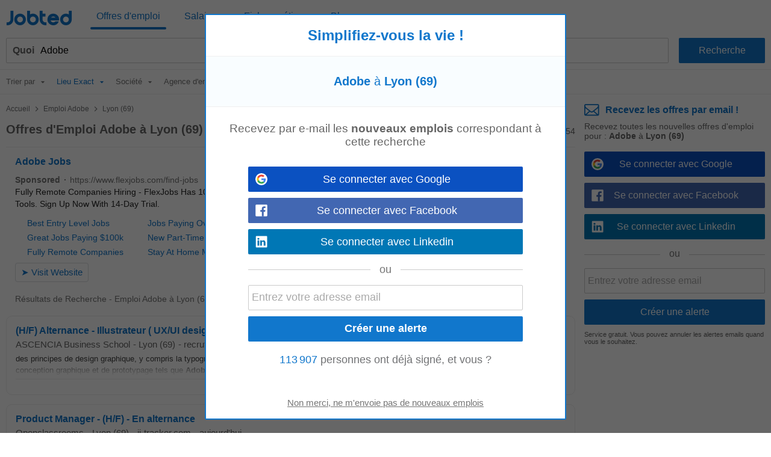

--- FILE ---
content_type: text/html; charset=UTF-8
request_url: https://fr.jobted.com/emploi-adobe-%C3%A0-lyon-(69)
body_size: 28094
content:
<!DOCTYPE html><html lang="fr-FR"><head><meta charset="utf-8"><meta name="viewport" content="width=device-width,initial-scale=1"><title>Adobe Recrutement à Lyon (69), Offres d&#039;Emploi</title><meta name="description" content="Adobe recrutement à Lyon (69). Découvrez toutes les offres d&#039;emploi chez Adobe à Lyon (69). 54 opportunités de recrutement. Postulez maintenant !"><meta name="keywords" content="adobe recrutement lyon (69), offres d&#039;emploi adobe lyon (69), emploi adobe lyon (69), travailler chez adobe lyon (69)"><meta name="robots" content="max-snippet:-1,max-image-preview:large,max-video-preview:-1"><link rel="preconnect" href="https://cdn1.jobted.com"><link rel="dns-prefetch" href="https://cdn1.jobted.com"><link rel="preconnect" href="https://cdnjs.cloudflare.com"><link rel="dns-prefetch" href="https://cdnjs.cloudflare.com"><link rel="preconnect" href="https://www.googletagmanager.com"><link rel="dns-prefetch" href="https://www.googletagmanager.com"><link rel="preconnect" href="https://www.google.com"><link rel="dns-prefetch" href="https://www.google.com"><link nonce="xTK9QAStxoh3k1Jv9mYy2w==" rel="preload" href="https://cdnjs.cloudflare.com/ajax/libs/jquery/3.6.4/jquery.min.js" as="script"><link nonce="xTK9QAStxoh3k1Jv9mYy2w==" rel="preload" href="https://www.googletagmanager.com/gtag/js?id=G-RBTX3Z5CBZ" as="script"><link nonce="xTK9QAStxoh3k1Jv9mYy2w==" rel="preload" href="https://www.google.com/adsense/search/ads.js" as="script"><link rel="canonical" href="https://fr.jobted.com/emploi-adobe-%C3%A0-lyon-(69)"><script nonce="xTK9QAStxoh3k1Jv9mYy2w==" async src="https://www.googletagmanager.com/gtag/js?id=G-RBTX3Z5CBZ"></script><script nonce="xTK9QAStxoh3k1Jv9mYy2w==">window.dataLayer=window.dataLayer||[];
window.gtag=function(){dataLayer.push(arguments)};gtag('consent','default',{
'ad_storage':'denied',
'ad_personalization':'denied',
'ad_user_data':'denied',
'analytics_storage':'denied',
'functionality_storage':'denied',
'personalization_storage':'denied',
'security_storage':'denied',
'region':['AT','BE','BG','HR','CY','CZ','DK','EE','FI','FR','DE','GR','HU','IS','IE','IT','LV','LI','LT','LU','MT','NL','NO','PL','PT','RO','SK','SI','ES','SE','CH','GB'],
'wait_for_update': 2000
});
gtag('consent','default',{
'ad_storage':'granted',
'ad_personalization':'granted',
'ad_user_data':'granted',
'analytics_storage':'granted',
'functionality_storage':'granted',
'personalization_storage':'granted',
'security_storage':'granted',
'wait_for_update': 2000
});

gtag('js',new Date());

let pageview='';let gtagconf={anonymize_ip:true,transport_type:'beacon',};if (window.appRunnng||window.appBanner){
    if(!pageview){
        pageview=document.location.href;
    }
    pageview=new URL(pageview);
    let pageparams=new URLSearchParams(pageview.search);
    if(window.appRunning){
        pageparams.append('appRunning','1');
    }else{
        pageparams.append('appBanner','1');
    }
    pageview.search=pageparams;
    pageview=pageview.toString();
    gtagconf.page_location=pageview;
}gtag('config','G-RBTX3Z5CBZ',gtagconf);gtag('config','UA-37782499-4',gtagconf);</script><link type="image/x-icon" href="https://cdn1.jobted.com/img/favicon.4199d7b7.ico" rel="shortcut icon"><link href="https://cdn1.jobted.com/img/apple-touch-icon.png" rel="apple-touch-icon"><link href="https://cdn1.jobted.com/img/apple-touch-icon-76x76.png" rel="apple-touch-icon" sizes="76x76"><link href="https://cdn1.jobted.com/img/apple-touch-icon-120x120.png" rel="apple-touch-icon" sizes="120x120"><link href="https://cdn1.jobted.com/img/apple-touch-icon-152x152.png" rel="apple-touch-icon" sizes="152x152"><link href="https://cdn1.jobted.com/img/apple-touch-icon-256x256.png" rel="apple-touch-icon" sizes="256x256"><link href="https://cdn1.jobted.com/img/apple-touch-icon-512x512.png" rel="apple-touch-icon" sizes="512x512"><meta property="og:image" content="https://cdn1.jobted.com/img/apple-touch-icon-152x152.png"><style>@charset "UTF-8";@font-face{font-family:"JobtedCI";src:url([data-uri])format("woff"),url(../font/JobtedCI.da39a3ee.ttf)format("truetype");font-weight:400;font-style:normal}html{font-size:62.5%;-ms-text-size-adjust:100%;-webkit-text-size-adjust:100%;box-sizing:border-box}*,:after,:before{box-sizing:inherit}body{font-size:1.6em;font-weight:400;font-family:Arial,Helvetica,sans-serif;color:#666}body,html{height:100%;margin:0;padding:0}a{background-color:transparent;-webkit-text-decoration-skip:objects;color:#17c;text-decoration:none}a:active,a:hover{outline:0}img{border-style:none}button,input{line-height:inherit;overflow:visible}button,input,select{margin:0;font-family:inherit;font-size:inherit}button,select{text-transform:none}button,input[type=button],input[type=reset],input[type=submit]{-webkit-appearance:button}button::-moz-focus-inner,input[type=button]::-moz-focus-inner,input[type=reset]::-moz-focus-inner,input[type=submit]::-moz-focus-inner{border-style:none;padding:0}button:-moz-focusring,input[type=button]:-moz-focusring,input[type=reset]:-moz-focusring,input[type=submit]:-moz-focusring{outline:1px dotted ButtonText}form,input[type=checkbox],input[type=radio]{padding:0}.container{position:relative;padding:10px 20px}.container:after,.row:after,.u-clear{content:"";display:table;clear:both}.u-d-clear{display:none}.u-full-width{width:100%}.u-max-full-width{max-width:100%}.u-pull-right{float:right}.u-pull-left{float:left}.u-unsel{-webkit-touch-callout:none;-webkit-user-select:none;-moz-user-select:none;user-select:none}.u-hidden{display:none!important}.u-shadow{box-shadow:0 3px 5px -2px rgba(0,0,0,.3)}.u-dropshadow{box-shadow:3px 3px 5px -2px rgba(0,0,0,.3)}h1,h2,h3{font-size:1.7rem;margin:0}h2,h3{font-size:1.6rem}h3{font-size:1.5rem}.em,em{font-style:normal;font-weight:700}form{margin:0}@media (max-width:1024px){.u-m-clear{content:"";display:table;clear:both}.u-m-hidden{display:none!important}.u-m-shadow{box-shadow:0 3px 5px -2px rgba(0,0,0,.3)}.u-m-dropshadow{box-shadow:3px 3px 5px -2px rgba(0,0,0,.3)}}@media (min-width:1025px){h1{font-size:2rem}h2,h3{font-size:1.6rem}body{position:absolute;width:100%;min-width:100%}a:hover{color:#3197ec;text-decoration:underline}.u-d-clear{content:"";display:table;clear:both}.u-d-hidden{display:none!important}.u-d-shadow{box-shadow:0 3px 5px -2px rgba(0,0,0,.3)}.u-d-dropshadow{box-shadow:3px 3px 5px -2px rgba(0,0,0,.3)}.container{padding:10px}}.icon{display:inline-block;font-family:JobtedCI;font-style:normal;font-variant:normal;font-size:1.5em;text-rendering:auto;-webkit-font-smoothing:antialiased;-moz-osx-font-smoothing:grayscale}.icon-sort:before{content:""}.icon-caret-down:before{content:""}.icon-chevron-left:before{content:""}.icon-chevron-right:before{content:""}.icon-ok:before{content:""}.icon-remove:before{content:""}.icon-plus:before{content:""}.icon-undo:before{content:""}.icon-pencil:before{content:""}.icon-trash:before{content:""}#cookie-wrap{display:none;position:fixed;bottom:0;width:100%;min-height:40px;max-height:5000em;background:#f9fdff;border-top:2px solid #efefef;z-index:1000}#cookie-cont{min-height:30px;padding:5px 20px;margin:0 auto}#cookie-text,select{color:#666;font-size:1.3rem}#cookie-text{text-align:justify;margin-right:20px;line-height:20px}#cookie-text a{color:#666;text-decoration:underline}#cookie-x:before{font-family:JobtedCI;font-size:2.5rem;color:#17c;text-align:center;position:absolute;right:7px;top:0;cursor:pointer;content:""}#ccpa-accept,#ccpa-dont,#cookie-ok{display:inline-block;min-width:3.5rem;height:2rem;line-height:2rem;min-height:auto;cursor:pointer;margin-left:.5em}select{display:inline-block;background:#fff;border:1px solid #efefef;height:30px;min-height:30px;line-height:30px;border-radius:2px;width:100%;padding:0 5px;appearance:none;-webkit-appearance:none;-moz-appearance:none;cursor:pointer}select::-ms-expand{display:none}select:focus{outline:0!important}select#res-title-extra-list{width:auto;margin-left:.5em;color:#ff8f00}@media (min-width:1025px){select{border-width:1px 2px 2px 1px;line-height:25px;height:25px;width:160px}}.tscroll-wrapper{position:relative}.tscroll-scrollable{-webkit-touch-callout:none;-webkit-user-select:none;-moz-user-select:none;user-select:none;cursor:default;overflow-x:hidden;overflow-y:hidden;white-space:nowrap;-ms-overflow-style:none}.tscroll-scrollable.tscroll-locked{cursor:-webkit-grabbing;cursor:default}.tscroll-locked{pointer-events:none}.tscroll-edge{display:none;-webkit-touch-callout:none;-webkit-user-select:none;-moz-user-select:none;user-select:none;cursor:pointer;top:0;bottom:0;width:60px;position:absolute;z-index:10}.tscroll-edge.tscroll-edge-fade{display:block}.tscroll-edge-prev{left:0;background:linear-gradient(to right,#fafafa 25%,rgba(250,250,250,0) 100%)}.tscroll-edge-next{right:0;background:linear-gradient(to left,#fafafa 25%,rgba(250,250,250,0) 100%)}#filter-menu-wrapper{height:40px}#filter-menu,#filter-menu-wrapper,#header-filters-row{max-height:40px;transition:max-height .2s linear}#filter-menu.scrollable-menu-opened{height:250px;max-height:250px;transition:none}.filter-menu-item{font-size:.8em;display:table-cell;height:40px;vertical-align:middle;padding:5px 10px;color:#767676;position:relative;-webkit-tap-highlight-color:transparent}.filter-menu-item:last-child{padding-right:60px}.filter-menu-item li,.filter-menu-item>span{cursor:pointer}.filter-menu-active>span,li.filter-menu-dropdown-item[data-sel="1"]{color:#17c}.filter-menu-clear-all>span{color:#ff8f00}.icon-menu-arrow:before{content:"";padding-left:.5em}.icon-menu-clear:before{content:"";padding-right:.3em}.icon-menu-check:before{content:"";position:absolute;top:5px;left:13px}ul.filter-menu-dropdown{display:none;position:absolute;top:32px;left:5px;margin:0;padding:8px 0;background:#fff;border:1px solid #ebebeb;border-radius:2px;z-index:100;list-style:none;max-height:170px;overflow-y:auto}li.filter-menu-dropdown-item{padding:10px 20px 10px 30px;position:relative}@media (max-width:1024px){#header-filters-wrapper{padding:0 10px 10px}#header-filters-row.filter-m-collapsed,.filter-m-collapsed #filter-menu,.filter-m-collapsed #filter-menu-wrapper{max-height:0;overflow:hidden}#filter-menu-wrapper{background:#fafafa;border:1px solid #efefef;border-radius:2px;margin-top:5px}.tscroll-edge-next:after,.tscroll-edge-prev:after{font-family:JobtedCI;color:#767676;font-size:3rem;position:absolute;top:0;opacity:.3}.tscroll-edge-next:after{content:"";right:4px}.tscroll-edge-prev:after{content:"";left:4px}}@media (min-width:1025px){#header-filters-wrapper{padding:0 10px;border-bottom:1px solid #efefef}#header-filters-row.filter-collapsed,.filter-collapsed #filter-menu,.filter-collapsed #filter-menu-wrapper{max-height:8px;overflow:hidden}.filter-menu-item{border-bottom:3px solid transparent}.filter-menu-item:first-child{padding-left:0}}#mail-query-addthis{position:fixed;width:50%;height:40px;z-index:100;bottom:10px;margin:0 auto;left:0;right:0;background:#ff8f00;padding:10px;text-align:center;border-radius:20px;color:#fff;font-size:1.4rem;line-height:20px}.user-confirm-text{margin:10px 0;font-size:initial;color:#767676}.user-title{padding-bottom:5px;color:#767676}ul.user-confirm-text{margin-left:20px;padding:0}.user-add-block{padding:10px 0;text-align:center;border:1px solid #efefef;border-width:1px 0}.user-save-block{text-align:center;padding:15px 0}.user-add-block,.user-save-block{margin:0 40px 0 10px}.unsub-container .user-save-block{text-align:left;margin:0}.user-query-add{color:#17c;font-weight:700;cursor:pointer}.user-query-add:before{font-family:JobtedCI;content:"";font-size:1.2em;padding-right:.3em}.user-input-grid .search-input-label,.user-m-input-grid{display:none}.user-input-grid+.user-input-grid .user-input-grid-row:first-child{padding-top:2px}.user-input-grid-row{font-size:1.5rem;padding:6px 15px;background:#f9fdff}.user-input .user-input-grid-row{background:0 0}.user-input-grid-row+.user-input-grid-row{padding-top:0}@media (max-width:1024px){.m-user-query-action-block{display:table-cell;vertical-align:middle;padding-right:15px}.m-user-query-action:after{color:#17c;font-family:JobtedCI;font-size:2.5rem}.m-user-query-action.user-query-delete:after,.m-user-query-action.user-query-remove:after{content:""}.m-user-query-action.user-query-restore{display:none}.m-user-query-action.user-query-restore:after{content:""}.user-save-block{display:flex}.user-add-block{margin-top:15px}.user-save-block .search-input-button{margin-bottom:15px}.user-input{display:table-row}.user-input .user-input-grid{display:table-cell;width:100%}.user-input+.user-input .user-input-grid-row:first-child{padding-top:10px}}@media (min-width:1025px){.user-query-action{cursor:pointer;padding-right:15px;line-height:4rem;color:#17c}.user-query-action:hover{color:#ff8f00}#mail-query-addthis,.user-query-action.user-query-restore{display:none}.user-save-block .search-input-button{width:40%}.user-save-block .search-input-button+.search-input-button{margin-left:15px}.user-m-input-grid{display:block}.user-input-grid{display:flex}.user-input-grid .search-input-label{display:block;padding:0}.user-input-grid-row{font-size:1.6rem;flex:1;padding:0 15px 15px}.user-input-grid-row+.user-input-grid-row{padding-left:0}}.menu-modal{display:none}.menu-wrapper{background:#fff}.menu-container{padding:0}.menu-item{padding:20px;font-size:1.8rem;color:#17c}.menu-spacer{flex:1;height:45px}.menu-item-link .menu-label,.menu-wrapper .logo-wf span{color:#17c}.menu-item-link .menu-label:after{position:absolute;left:50%;content:"";height:4px;width:0;bottom:0;background:#17c;border-radius:2px;transition:all .2s ease-in-out}.menu-wrapper .logo-header .logo-wf{font-size:3rem;line-height:normal}.menu-lang-block .menu-label{text-align:center;display:inline-block;width:21px}.menu-lang-block .menu-item:after{content:"|";position:relative;right:-15px}.menu-lang-block .menu-item:last-child:after{content:none}.menu-lang-block .menu-item{margin-right:0}@media (max-width:1024px){.menu-modal,.menu-wrapper{position:fixed;top:0;left:0;max-width:0}.menu-modal{z-index:100;height:100%;width:100%;background:#000;opacity:.6;display:block;transition:max-width 0s ease-in .05s}.menu-modal.menu-visible,.menu-wrapper.menu-visible{max-width:1024px}.menu-wrapper{bottom:0;right:85px;z-index:101;overflow-x:hidden;transition:max-width .1s ease-in;box-shadow:2px 3px 5px -2px rgba(0,0,0,.3)}.menu-block+.menu-block{margin-top:10px}.menu-item-link .menu-label{position:relative}.menu-item-current .menu-label:after{width:auto;left:-5px;right:-5px;bottom:-10px}.menu-wrapper .cmd-box-icon{color:#17c}.menu-container .logo-header{height:44px;padding-top:14px}.menu-page .logo-header{text-align:center}.menu-lang-block .menu-item{padding:15px}}@media (min-width:1025px){.menu-page .container.header-container{padding:12px 10px}.menu-page .fwrapper .main,.menu-page .main{padding-top:116px}.menu-container{display:flex;height:53px;padding:4px 10px}.menu-container .logo-header{min-width:150px;flex:0;padding-left:10px;padding-top:3px}.menu-container .logo-header.logo-header-jd{min-width:170px}.menu-block{display:flex;flex:1}.menu-item{display:inline-block;font-size:1.6rem;padding:0 10px;margin-right:20px;height:45px;line-height:45px}.menu-item:last-child{margin-right:0}.menu-item-link{position:relative}.menu-item-current .menu-label:after,.menu-item-link .menu-label:hover:after{width:100%;left:0}.menu-item-link a:hover{text-decoration:none}.menu-wrapper .logo-header .logo-wf{position:relative;top:6px;font-size:3.5rem}.menu-lang-block .menu-item:after{right:-10px}.menu-lang-block .menu-item-current .menu-label:after,.menu-lang-block .menu-item-link .menu-label:hover:after{width:25px;left:8px}}.container.browse-container{padding:20px}.browse-container h1{font-size:1.6rem;padding-bottom:25px}.browse-container .pager{border:0;padding:0;text-align:left}.browse-container .pager-page{font-size:.9em}.browse-sub-item a,.container.breadcrumb-container a{color:#727375}.container.breadcrumb-container{color:#727375;font-size:1.2rem;padding-top:15px}.container.breadcrumb-container+.container,h1+.browse-items{padding-top:0}.container.breadcrumb-browse-container{padding:0;font-size:1.4rem}.breadcrumb-sep{content:">";font-family:JobtedCI;font-size:1.2em}.browse-items{padding:20px 0;-moz-column-count:2;column-count:2}.browse-item{font-size:1.4rem;page-break-inside:avoid;-moz-column-break-inside:avoid;break-inside:avoid;-webkit-hyphens:auto;hyphens:auto;padding:10px 0}.browse-sub-item{display:block;font-size:.9em;padding-top:5px;min-height:2.6em}@media (min-width:980px){.container.browse-container.browse-macro-container{width:auto;margin-left:20px;margin-right:20px;padding-left:0;padding-right:0}}@media (min-width:1005px){.container.browse-container.browse-macro-container{max-width:965px}}@media (min-width:1025px){.container.browse-container{padding:25px 20px}.container.breadcrumb-container{padding-bottom:15px}.browse-container h1{font-size:1.8rem}.browse-container .pager-page{font-weight:700}.browse-items{-moz-column-count:auto;column-count:auto;-moz-column-width:290px;column-width:290px}.browse-item{font-size:1.3rem}.browse-sub-item{min-height:2rem}}@media (min-width:1325px){.container.browse-container{padding-left:0;padding-right:0}.container.browse-container.browse-macro-container{margin:0 auto;padding-left:20px;padding-right:340px;max-width:1325px}}h1.category-title{font-size:2.4rem;color:#17c;padding:30px 0 20px}h2.section-title{font-size:2rem;padding:30px 0 20px;font-family:Georgia,Cambria,"Times New Roman",serif}.section-data .browse-item,.section-data ol,.section-data p,.section-data ul{font-size:1.6rem;line-height:1.8;font-family:Georgia,Cambria,"Times New Roman",serif}.section-data .browse-item{font-size:1.4rem;line-height:normal}.section-data .mail-alert{font-size:1.6rem}.section-data em{font-style:italic;font-weight:unset}.section-data,.section-title{color:#444}.section-data .section-sub-title{margin-bottom:-1em}.section-data .section-sub-data{margin-top:0;margin-bottom:0}.section-data .section-sub-data+.section-sub-data{margin-bottom:1em}.section-data .section-spacer{min-height:1px}.section-special{border-left:5px solid #17c;padding-left:20px}.browse-items.section-data{padding-top:0;padding-bottom:1em}.container.ecp-container{max-width:unset;padding:0}.ecp-title{color:#fff;background:#17c;padding:20px 0 0}.ecp-title h1{font-size:4rem}.ecp-items h2{font-size:2.5rem;padding:10px 0}.ecp-title-wave{height:40px;overflow:hidden;margin-top:-1px}.ecp-title-wave path{stroke:none;fill:#17c}.ecp-items{padding:0 0 60px}.ecp-item{padding:30px 0;border-bottom:1px solid #efefef}.ecp-item.ecp-filler{border-bottom:0;padding:0}.ecp-main-title{font-size:2.2rem;font-weight:900}.ecp-main-text{padding-top:15px;line-height:1.5}.ecp-main-list{padding-top:20px;-moz-column-count:2;column-count:2}.ecp-sub-title{font-size:1.6rem}.ecp-note{color:#767676;font-size:.9em;text-align:center;padding-top:40px}@media (min-width:640px){h1.category-title{font-size:3.4rem}h2.section-title{font-size:2.2rem}.section-data .browse-item{font-size:1.6rem}.ecp-main-title{font-size:2.4rem}.ecp-sub-title,.section-data ol,.section-data p,.section-data ul{font-size:1.8rem}.ecp-item-group{display:flex}.ecp-item{flex:1}.ecp-item+.ecp-item{padding-left:30px}.ecp-item.ecp-filler{border-bottom:1px solid #efefef}}@media (min-width:1025px){.ecp-container .container{max-width:1280px;padding-left:0;padding-right:0;margin-left:20px;margin-right:20px}.ecp-title h1{font-size:6rem}.ecp-items h2{font-size:4rem}.ecp-title-wave{height:80px}}@media (min-width:1320px){.ecp-container .container{margin-left:auto;margin-right:auto}}.social-login{padding-top:8px;position:relative;text-align:center}.social-login .search-input+.search-input{margin-left:0}.social-login-sep{width:100%;height:1px;background:#cbcbcb;position:absolute;bottom:12px}.social-login-sep-label{position:relative;display:inline-block;background:#fff;color:#767676;text-align:center;padding:15px 15px 5px}.box-alert-button-logo{float:left;padding:10px 10px 0 6px}.box-alert-button-label{display:inline-block;line-height:40px;margin-left:-32px}.search-input-button.social-login-g-button{background:#0b51c1}.search-input-button.social-login-g-button:hover{background:#0d5dde}.search-input-button.social-login-fb-button{background:#4267b2}.search-input-button.social-login-fb-button:hover{background:#5075be}.search-input-button.social-login-in-button{background:#0077b5}.search-input-button.social-login-in-button:hover{background:#008dd6}.search-input-button.social-login-apple-button{background:#000}.search-input-button.social-login-apple-button:hover{background:#404040}.ui-loader{display:none;min-height:30px;position:absolute;left:0;right:0;background:url(../img/loader-sq-17c.png)no-repeat center;background-color:#fff}#serp-alert-load.ui-loader{background-color:#f9fdff;background-position:left}.search-input-text.ui-missing,.ui-missing{background:#fff6eb;border-color:#ff8f00}.search-input-button.ui-error,.search-input-button.ui-error:hover,.search-input-text.ui-error,.ui-error{background:#fee;border-color:red;color:red;cursor:default}.search-input-text.ui-deleted,.ui-deleted{background:#fafafa;color:#767676;text-decoration:line-through}.ui-iblock{display:inline-block}.jdf,.logo-wf{font-family:JobtedCI,Arial,Helvetica,sans-serif;text-rendering:auto;-webkit-font-smoothing:antialiased;-moz-osx-font-smoothing:grayscale}.logo-wf .b,.logo-wf .l{color:#17c}.footer-item a,.logo-wf .r{color:#727375}.logo-wf.logo-wf-jd{font-family:Jobbydoo;text-transform:lowercase}#page-home h1{font-size:2.3rem}#page-home h2{font-size:1.4rem;margin-bottom:5px;line-height:40px}.container.top-container{padding:30px 20px 20px}.container.footer-container,.container.list-box-container{padding:20px}.container.unsub-container{padding-top:20px}.header,input#whatwhere[disabled]{background:#fff}.header-container .search-box-row{padding:5px 5px 0;margin:5px;border:1px solid #efefef;border-radius:2px;background:#fafafa;display:inline-block}.header-logo-container{background:#fff;padding-bottom:0}.header-search-row{transition:all .2s linear}.logo-main{text-align:center;padding-bottom:20px}.logo-footer{padding-bottom:5px}.logo-main .logo-wf{font-size:7.05rem;line-height:7.05rem}.logo-footer .logo-wf,.logo-header .logo-wf{font-size:3rem;line-height:3rem}.logo-header a:hover{text-decoration:none}.logo-header a>span:hover{opacity:.8}.claim{display:none}.search-input-label{line-height:40px;text-align:left;font-weight:700;color:#17c}.search-input{height:42px;min-height:42px;border-radius:2px;outline:0!important}.search-input:focus{outline:0!important}span.search-input{padding-top:11px}.search-input-text-wrapper{width:100%}.search-input-text{border:1px solid #cbcbcb;padding:5px}.search-input-box .search-input-text{padding-right:35px}.search-input-text:focus{border-color:#17c;box-shadow:0 0 2px 1px #17c}.search-input-button{color:#fff;background:#17c;border:0;cursor:pointer}.search-input-button.search-input-light-button{background:#d0d0d0}.list-box{background:#fff;text-align:left;font-size:1.4rem;color:#727375;border-top:1px solid #efefef}.list-box-item{text-align:left;-moz-column-break-inside:avoid;break-inside:avoid;-webkit-hyphens:auto;hyphens:auto;padding:10px 0}ul.list-box-columns,ul.suggests-columns{margin:0;padding:0}.footer-item.copyright,li.list-box-item,li.suggests-bottom-item{display:block}.footer-wrapper{display:table-row;height:1px}.footer{background:#fafafa;border-top:1px solid #efefef}.footer-item{display:inline-block;color:#727375;font-size:1.4rem;line-height:40px}.footer-item a:hover{color:#929395}.footer-item-mid:after{content:"•";margin:0 .5em;font-size:1.4rem;line-height:40px}.wrapper{display:table;table-layout:fixed;width:100%;height:100%}.main-filt,.main-right{display:none}.side-box:first-child{padding-top:0}.side-box{padding:5px 25px 0;font-size:1.4rem;line-height:30px}.side-box-title h2{line-height:inherit;font-size:inherit;font-weight:inherit}.contenttext h1,.contenttext h2,.side-box-job{color:#17c}.side-box-collapsable{cursor:pointer}.side-box-showmore{color:#ff8f00;cursor:pointer}.side-box-more{display:none}.side-box-sep{width:100%;margin-top:25px;margin-bottom:10px;height:1px;border-bottom:1px solid #efefef}.side-box-fbuttons .search-input{margin-top:30px;font-weight:700}.side-box-filt-clear{background:#ff8f00}.contenttext,.contenttext *{line-height:2rem;font-size:1.4rem}.contenttext .tscroll{max-height:300px;overflow:auto}.contenttext table{width:100%;border-collapse:collapse}.contenttext td{padding:10px;border:1px solid #efefef;text-align:left;word-wrap:break-word}.contenttext hr{border:0;border-top:1px solid #efefef}.contenttext li{text-align:left}.contenttext_gd h1{margin-top:2em;font-size:1.2em}.contenttext_gd h2{margin-top:2em;font-size:1.1em}.contenttext_gd img{vertical-align:text-top}.httpcode-container{color:#727375;margin:20px 0}.httpcode-code,.httpcode-type{font-size:6rem}.httpcode-type{color:#17c}.httpcode-msg{margin-left:.3em;font-size:3.7rem}.httpcode-label{margin-top:.3em;font-size:1.6rem}.res-header{font-size:1.2rem;padding-bottom:10px;border-bottom:1px solid #efefef}.res-title-suggest{padding-top:5px}.res-title-info{display:inline-block;background:#17c;padding:7px;margin:5px 0 0 7px;color:#fafafa;cursor:pointer;font-size:1.4rem;line-height:1.4rem;border-radius:2px}.res-title-info:first-child{margin-left:0}.res-info-message-group{padding-top:15px}.res-info-message-group+.res-info-message-group{padding-top:0}.res-info-message{font-size:1.4rem;padding:15px;margin-bottom:10px;color:#17c;background:#f9fdff;border:1px solid #f3f7f9;border-width:1px 0}.res-info-message a,.res-info-message span{color:#ff8f00}.res-info-message.res-info-message-error{background:#ff8f00;color:#fff;border-width:0}.res-job{padding:20px}.res-related{padding:0 10px}.stripe-job{border:1px solid #f4f4f4;border-width:1px 0;color:#727375;font-weight:700;font-size:1.4rem;padding:10px 20px;margin:10px 0}.search-input-button.stripe-job{text-align:left;margin:20px 0 0}.search-input-button.stripe-job:hover,.stripe-job{background:#fafafa}.job-back-button>span:before{content:"<";font-family:JobtedCI;font-size:1.2em;margin:0 .1em}.csa-label{font-size:.9em;color:#767676;padding:5px;margin:10px 15px 0}.res-item.res-csa-item-loading{height:0!important;max-height:0!important;border:0!important;padding:0!important;margin:0!important;overflow:hidden!important}.res-item.res-csa-item.res-csa-item-intext{border:0;margin:15px -10px 0}.res-item.res-csa-item.res-csa-item-related{border:1px solid #efefef;margin:0 0-1px}.res-item.res-csa-item{padding-top:0;padding-bottom:0}.res-item{position:relative;border-top:1px solid #efefef;padding:20px;font-size:1.4rem}.res-item-arrow-wrapper{position:absolute;top:0;right:0;height:100%;width:40px;cursor:pointer}.res-item-arrow{position:absolute;top:0;bottom:0;right:7px;margin:auto;height:24px}.res-item-arrow:after{content:">";font-family:JobtedCI;font-size:2.5rem;color:#17c}.res-job .res-data-title{color:#17c}.res-item-data{padding-top:6px;font-size:1.3rem}.res-item-data-more{position:relative;text-align:center}.res-item-data-more-sep{width:100%;height:1px;margin:5px auto 10px;border-bottom:1px solid #efefef}.res-item-data-more-label{position:absolute;top:-11px;left:calc(50% - 50px);width:100px;padding:3px;background-color:#fff;color:#17c;font-size:.9em;font-weight:600}.res-item-top{font-size:1.5rem}.res-job .res-item-desc{padding:20px 0}.res-job .res-data-desc{font-size:1.4rem;text-align:justify}.res-item-desc{position:relative;color:#444;line-height:1.5em}.res-data-desc-f{display:block;position:absolute;width:100%;height:100%;bottom:0;background:linear-gradient(180deg,rgba(255,255,255,0) 40%,#fff 100%)}.res-data{display:inline-block;line-height:1.5em}.res-data-sep{margin:0 .3em}.res-data a{color:#666}.res-link-job::after{content:"";position:absolute;top:0;right:0;bottom:0;left:0;cursor:pointer;z-index:1}.mail-query-action.mail-query-action-disabled,.res-item-site{display:none}.res-item-bottom{color:#767676}.res-item-extra{position:relative;z-index:1;color:#17c}.res-list-extra{margin-left:10px;margin-bottom:10px;border-left:5px solid #17c;display:none}.res-link-group a{font-size:1.4rem;text-align:center;background:#fafafa;padding:10px;display:block}.res-user-new{top:-2px;left:8px;display:inline-block;font-weight:100;font-size:8px;line-height:10px;padding:2px 3px 1px;background:#ff8f00;color:#fff;border-radius:2px}.mail-form,.res-user-new{position:relative}.mail-title{color:#17c;font-weight:700}.serp-mail-title{color:#17c;padding-bottom:10px}.mail-desc{font-size:1.4rem}.serp-alert{background:#f9fdff;padding:20px;border:1px solid #efefef;border-width:1px 0 0}.alert-canc{font-size:1.1rem;padding-top:10px;color:#666}.mail-title-img{display:flex;align-items:center;margin-bottom:10px;color:#17c}.mail-input{margin-top:10px}.mail-query{color:#17c;display:flex;padding:5px 0}.mail-query-link{flex:1}.mail-query-action{position:relative}.mail-query-confirm{display:none;color:#ff8f00;padding:5px 0 10px 5px}.mail-query-current{color:#ff8f00}.mail-query-current-block{padding-bottom:5px}.mail-query-add{margin-right:18px}.mail-userinfo{margin-top:20px;padding-top:15px;border-top:1px solid #17c;display:flex;font-size:1.4rem}.mail-userinfo a{color:#17c}.mail-usermail{flex:1}.search-tip{position:relative;height:auto;top:0;background:#ff8f00;border-radius:2px;color:#fff;padding:10px 35px 10px 10px;font-size:1.5rem;opacity:.8}.search-tip.where-tip{position:absolute;top:94px;right:0;width:100%}.search-tip.box-tip{top:4px}.search-tip.query-tip{cursor:pointer;display:flex;padding-right:20px;margin:0}.search-tip.all-tip{top:4px;width:100%;padding:10px;font-size:1.7rem;text-align:center}.search-tip.all-tip:before,.search-tip:after{content:"";position:absolute;bottom:100%;width:0;height:0;border-left:8px solid transparent;border-right:8px solid transparent;border-bottom:10px solid #ff8f00}.search-tip:after{right:calc(50% - 8px)}.search-tip.all-tip:before{display:none}.search-tip .close-tip{position:absolute;right:9px;top:0;width:10px;height:10px;color:#fff;cursor:pointer}.pager{text-align:center;padding:20px}.pager-wrapper{margin:auto}.pager-page.pager-curpage{color:#fff;background:#17c;cursor:default}.pager-page{display:inline-block;width:40px;height:40px;line-height:40px;color:#17c;background:#fff;border-radius:2px;margin-right:5px;text-align:center;cursor:pointer}.pager-page:last-child{margin-right:0}.pager-after{display:none}.pager-page.pager-more{width:100%;color:#fff;background:#17c}.pager-more .pager-more-next{position:relative;line-height:1em;font-size:1.5em;top:2px;left:15px}.pager-page.pager-more:hover{background:#3197ec}input#whatwhere{padding:5px 42px 5px 5px}#whatwhere{white-space:nowrap;overflow:hidden}#header-active-searchbox-row{position:relative}#header-active-searchbox-row:before{font-family:JobtedCI;font-size:3rem;content:"";position:absolute;top:0;right:0;left:unset;width:42px;height:42px;text-align:center;line-height:35px;background:#17c;color:#fff;z-index:10;border-top-right-radius:2px;border-bottom-right-radius:2px}#header-searchbox-row+#header-spacer-row{height:10px}#header-spacer-row{height:52px}.search-input-box{position:relative;display:flex}.search-input-clear{position:absolute;right:5px;bottom:7px}.search-input-clear:after{color:#17c;content:"";cursor:pointer;display:inline-block;width:30px;height:30px;line-height:30px;text-align:center;font-family:JobtedCI;font-size:2.5rem}.search-button-box{display:flex}.search-input+.search-input{margin-left:7px}.suggests-columns{-moz-columns:2;columns:2}.suggests-bottom{padding:20px;border-width:1px 0 0;border-style:solid;border-color:#efefef}.suggests-bottom-title,.suggests-bottom-title h2{color:#666;font-size:1.4rem;margin-bottom:10px}.suggests-bottom-item *{color:#17c;font-size:1.3rem}.suggests-bottom-item{color:#17c;display:block;width:auto;min-width:auto;height:50px;-webkit-hyphens:auto;hyphens:auto;page-break-inside:avoid;-moz-column-break-inside:avoid;break-inside:avoid;padding:20px 0 0}.suggests-bottom-com{background:#fffbfb}.suggests-bottom-hier{background:#fffcf6}.suggests-bottom-sub,.suggests-bottom-top{background:#fffff6}.suggests-bottom-geo{background:#fafffa}.suggests-bottom-geo+.suggests-bottom-geo{margin-top:-15px;border-top:none}.suggests-bottom-query{background:#fcfcff}.search-banners{display:none}.search-mobile-banner{margin-top:25px;margin-bottom:25px}.category-mobile-banner{margin-top:25px}.salary-mobile-banner{margin-top:25px;margin-bottom:-25px}@media (max-width:359px){.logo-main .logo-wf{font-size:5rem;line-height:5rem}.httpcode-code,.httpcode-type{font-size:5rem}.httpcode-msg{font-size:2.7rem}}@media (min-width:400px){.logo-main .logo-wf{font-size:8.05rem;line-height:8.05rem}.search-input-button:hover{background:#3197ec}.search-input-button.search-input-light-button:hover{background:#e0e0e0}}@media (max-width:1024px){.container.header-search-container{padding:10px}.header-search-box-container{padding-top:10px}.header-inner-item{padding:7px}.search-box-item+.search-box-item{padding-top:7px}.search-box-item.search-button-box{padding:47px 0 27px}.logo-header{text-align:center}.header-logo-container{padding-top:14px}.header.m-sticky-header{position:fixed;width:100%;top:0;left:0;z-index:102;background:#fff}.header.m-dynamic-header{max-height:0;overflow:hidden;transition:all .4s linear}.header.m-sticky-show-header{max-height:400px}.search_overlay{position:fixed;top:361px;right:0;bottom:0;left:0;background:#000;opacity:.6;z-index:101}.m-modal{overflow:hidden}.m-modal .all-tip{display:none}.main.main-spaced{margin-top:116px}.cmd-box{position:absolute;top:12px;right:3px}.cmd-box.cmd-box-l{left:3px;right:unset}.cmd-box-icon{display:inline-block;height:40px;width:40px;line-height:24px;text-align:center;font-size:4.5rem;color:#727375;cursor:pointer}#cmd-mail:before{content:""}#cmd-filt:before{content:""}#cmd-menu:before{content:""}#cmd-menu-close:before{content:""}#cmd-edit:before{content:""}.cmd-box-icon,[data-cmd-label]{position:relative}[data-cmd-label]::after{content:attr(data-cmd-label);position:absolute;top:22px;right:0;left:0;font-size:13px;font-weight:900;font-family:Arial,Helvetica,sans-serif;font-variant-caps:all-small-caps;-webkit-font-smoothing:antialiased}#page-error .search-box-row{background:#fff;border:0}#page-error .header-container{height:40px}#page-error .header{position:relative;border-bottom:none}#page-error .main{min-height:500px;padding:0}.search-container{padding:0}.res-header{padding:10px 12px;border:0}.res-counter,.side-box-collapse,.side-box-collapsing,.side-box-filt{display:none}.search-tip .close-tip{right:15px;top:2px;font-size:2rem}.res-header h1{display:inline}.m-res-counter{line-height:1.7rem;white-space:nowrap}.m-res-counter:before{content:"";margin:0 .5em}.res-data-desc{display:block;line-height:1.4em}.res-item.res-csa-item{padding-left:15px;padding-right:15px}.res-item.res-csa-item.res-csa-item-intext,.res-item.res-csa-item.res-csa-item-related{padding-left:5px;padding-right:5px}.res-item.res-item-related{padding-left:10px;padding-right:10px}.mail-query-link{line-height:3.5rem}.mail-query-action{padding-left:20px;font-size:2.5rem}.query-tip .mail-query-action{position:absolute;top:-46px;right:19px;color:#17c}.search-tip.query-tip{top:5px}.search-tip.query-tip:after{right:20px}.pager{border-top:1px solid #efefef}.pager-page.pager-d-page{display:none}.contenttext_gd h1:first-of-type{margin-top:.5em}.contenttext .tscroll{max-height:250px}.contenttext td{display:block;border-top:none;word-break:break-word}.contenttext td:first-child{font-weight:900}.contenttext tr{border-top:3px solid #efefef}.list-box-columns{-moz-column-count:2;column-count:2}}@media (min-width:1025px){.fwrapper .main,.main{padding-top:63px}.logo-main{text-align:left}.sticky-header{width:100%;position:fixed;z-index:1000;transition:box-shadow .2s linear}#page-home .container{margin:0 auto}.header-logo-container{background:#fff;padding-bottom:5px;padding-top:5px;border-bottom:1px solid #efefef}.header-search-container{background:#fff;padding-bottom:0;border-bottom:1px solid #ebebeb}.header-row{padding-left:100px}.header-inner-container{background:#fff;border-bottom:1px solid #efefef;padding:0 10px}.header-inner-container .header-row{max-width:901px;min-width:901px}.header-item{padding:15px 10px 0}.search-box{display:flex}.search-box-item{float:left}.search-box-item+.search-box-item{padding-left:10px}[data-title]:hover:after{position:absolute;content:attr(data-title);white-space:nowrap;border-radius:2px;z-index:100}.container.top-container{padding:20px 20px 60px;max-width:1280px}.container.list-box-container{max-width:1280px}.search-container{padding-top:20px;padding-bottom:20px}.header-container .search-box-row,.search-box-row{position:relative;white-space:nowrap;border:0;padding:0;margin:0}.search-input-box{flex:1}.logo-wf .b{display:none}.logo-main{padding-top:40px;padding-bottom:30px}.logo-main .logo-wf{font-size:9.1rem;line-height:9.1rem}.logo-header.logo-left{float:left;padding:3px 20px 0 0}.logo-header .logo-wf{font-size:4rem;line-height:4rem}.logo-footer{display:none}.base-column{margin-left:10px}.base-column:first-child{margin-left:0}.search-button-box{width:160px}.claim{display:block;color:#727375;margin:10px 0}.search-input-label{color:#666;display:inline-block;margin:0 5px 0 10px;white-space:nowrap}.search-input-text-wrapper{border:1px solid #cbcbcb;border-radius:2px;display:flex}.search-input-text-wrapper .search-input-text{border:0;height:40px;min-height:40px}.search-input-text-wrapper .search-input-text:focus{box-shadow:none}.search-input-text-wrapper.search-input-text-focus{border-color:#17c;box-shadow:0 0 2px 1px #17c}.list-box-wrapper{padding-bottom:10px}.list-box{font-size:1.3rem;line-height:26px}.list-box-columns{-moz-column-width:280px;column-width:280px}.list-box-item{text-align:left;-moz-column-break-inside:avoid;break-inside:avoid;padding:0}.footer-item.copyright{display:inline-block}.footer-item-last:after,.footer-item-mid:after{content:"|";margin:0 .5em;font-size:1.4rem;line-height:40px}.inner-container{padding-left:0;max-width:1280px;margin:0 auto}.flex-container{display:flex}.container.content-container{padding-left:20px;padding-right:20px}.footer-container,.menu-container{margin:0 auto;max-width:1300px}.menu-container{padding-left:0;padding-right:15px}.container.footer-container{padding:9px 10px 8px}.main-column{margin-left:15px}.main-filt{display:block;width:170px}.main-res-wrapper{display:flex}.main-res{flex-basis:calc(100% - 315px)}#page-job .main-res{max-width:calc(100% - 315px)}.main-right{display:block;width:300px;margin-top:-30px}#page-job .main-right,#page-user .main-right{margin-top:0}.main-right.main-user{margin:0 0 0 15px;flex:none}.side-box-sep{display:none}.side-box{padding:20px 0 0;font-size:1.3rem;line-height:23px}.side-box-title{line-height:1.2em;padding-bottom:5px}.side-box-job{overflow-x:hidden;white-space:nowrap;text-overflow:ellipsis;padding-left:5px}.side-box-fitem[data-title]:hover:after{background:#f9fdff;color:#17c;left:0;padding:0 5px}.side-box-wrap.side-box-hl .side-box-fitem[data-title]:hover:after{background:#f9fdff}.side-box-fbuttons,.side-box-fsel{display:none}.side-box-filt-clear{cursor:pointer;color:#fff;padding-left:5px;border-radius:2px}.side-box-wrap{position:relative;padding-right:22px;cursor:pointer}.side-box-wrap.side-box-hl{background:#f9fdff;color:#17c;border-radius:2px}.side-box-filt-cancel{position:absolute;right:5px;top:0}.side-box-collapsed{display:none}.contenttext{text-align:justify}.search-tip{top:10px;padding:5px 25px 5px 10px}.search-tip.all-tip:before{display:block;right:90%}.search-tip.where-tip{top:45px;width:calc(100% - 10px)}.search-tip.all-tip{top:-6px;width:calc(100% - 160px)}.search-tip.all-tip:after{right:40%}.httpcode-code,.httpcode-type{font-size:12rem}.httpcode-msg{font-size:7.5rem}.httpcode-label{font-size:2.5rem}.res-header{display:flex;font-size:1.4rem}.res-title{flex:1}.res-title-suggest{padding-top:7px}.res-title-info{display:none}.res-info-message{border-width:1px 0}.m-res-counter{display:none}.res-counter{padding:6px 0 0 10px;white-space:nowrap}.res-item{border:0;display:flex;padding:15px}.res-item.res-more-item{margin-top:15px;margin-bottom:15px;border:1px solid #efefef;border-radius:10px}.csa-label{margin:10px 10px 0}.res-item.res-csa-item.res-csa-item-intext{margin:15px 0 0;padding-left:0;padding-right:0}.res-item.res-csa-item.res-csa-item-related{border-width:0;margin:0 0 5px}.res-link-job-arrow{display:none}.res-item-site{display:block;width:140px;min-width:140px;padding:0 10px 0 20px;overflow:hidden;text-overflow:ellipsis;color:#767676}.res-item-info{flex:1;word-wrap:break-word}.res-item-data{padding-top:3px}.res-item-extra{font-size:1.1rem;padding-top:5px;text-decoration:underline;cursor:pointer}.res-job .res-data-desc{font-size:1.5rem}.res-list-extra{margin-left:25px}.res-data-site{white-space:nowrap;line-height:2rem}.res-link-js{cursor:pointer}.res-link-js:hover{text-decoration:underline}.stripe-job{border-width:0 1px 1px 0;padding:15px 20px;margin:15px 0 10px}.search-input-button.stripe-job{margin:0 0 10px}#res-apply-button{width:auto;padding:0 25px}.mail-title-img{display:flex;align-items:center;margin-bottom:10px;color:#ff8f00}.mail-img{position:relative;width:35px}.mail-img:after{position:absolute;top:-25px;font-family:JobtedCI;content:"";font-size:48px;line-height:40px;color:#17c}.mail-input{margin-top:10px}.mail-query{color:#17c;display:flex;padding:5px 0}.mail-query-link{flex:1}.mail-query-action{padding-left:5px;cursor:pointer}.mail-query-action:hover{color:#ff8f00}.mail-query-action[data-title]:after{opacity:0;content:""}.mail-query-action[data-title]:hover:after{opacity:1;content:attr(data-title);transition:opacity .1s linear .5s;background:#fff;color:#767676;border:1px solid #efefef;box-shadow:3px 3px 5px -2px rgba(0,0,0,.3);padding:0 2px;font-size:1.2rem;right:0;top:130%}.query-tip .mail-query-action{position:absolute;top:-35px;right:9px;color:#17c}.search-tip.query-tip:after{right:7px}.mail-query-add{margin-right:18px}.serp-alert{padding:25px;border-width:1px;border-radius:2px}.serp-mail-form{display:flex}.serp-alert-mail{flex:1;margin-right:10px}.serp-alert-button{width:160px}.search-banners{display:block;padding-top:25px}.pager{text-align:left;font-size:1.4rem;padding:20px 0}.pager-page{width:35px;height:35px;line-height:35px}.pager-active-page:hover{background:#f9fdff;text-decoration:none}.pager-before{display:none}.pager-after{display:block}.suggests-columns{-moz-columns:3;columns:3}.suggests-bottom{margin:0 0 20px;border-width:1px;border-radius:2px}.suggests-bottom-item{height:auto;padding:5px 0}.suggests-bottom-geo+.suggests-bottom-geo{margin-top:-40px}}@media (min-width:1280px){.footer-column-left{float:left}.footer-column-right{float:right}}@media (min-width:1325px){.container.content-container{padding-left:0;padding-right:0}}::-webkit-input-placeholder{color:#aaa}:-moz-placeholder{color:#aaa}::-moz-placeholder{color:#aaa}:-ms-input-placeholder{color:#aaa}</style><style>.suggests-middle{ padding:20px 15px; border-top:1px solid #efefef; } .suggests-middle-title{ margin-bottom:15px; } ul.suggests-middle-items{ display:flex; flex-wrap:wrap; margin:-4px; padding:0; } li.suggests-middle-item{ display:block; } .suggests-middle-item a{ display:block; font-size:0.9em; padding:7px 10px; border-radius:5px; margin:4px;background:#1177cc; color:#ffffff;border:1px solid #1177cc; } .suggests-middle-item a:hover{ text-decoration:none;background:#3197ec;} .suggests-middle-item a:before{ font-family:JobtedCI; content:'\f00e'; margin-right:7px; font-size:1.7em; line-height:10px; }.suggests-bottom.suggests-bottom-middle{ border:none; border-radius:0; border-top:1px solid #efefef; margin:0; } .suggests-bottom.suggests-bottom-middle+.suggests-bottom.suggests-bottom-middle{ border-top:none; padding-top:5px; } .suggests-bottom .suggests-middle-item a{ color:#1177cc; background:#ffffff; border:1px solid #1177cc; } .suggests-bottom .suggests-middle-item a:hover{ background:#f9fdff; } .suggests-bottom .suggests-middle-item a:before{ content:''; margin:0; }@media(min-width:1025px){ .suggests-middle{ margin:10px 15px; padding:20px 0; border-bottom:1px solid #efefef; } }</style><style>#cmd-button-box{ display:flex; } #cmd-filt-b:before { content:'\f011'; } #cmd-mail-b:before { content:'\f00d'; } #cmd-mail-b::after{ content:""; position:absolute; top:4px; right:4px; display:block; width:8px; height:8px; border-radius:50%; background:#ff0000; } .cmd-button{ height:36px; flex:1; background:#fafafa; border:1px solid #efefef; border-radius:2px; text-align:center; cursor:pointer; } .cmd-button + .cmd-button{ margin-left:10px; } .cmd-button-label{ position:relative; bottom:4px; padding-right:5px; font-size:1.5rem; font-family:HelveticaNeue,"Helvetica Neue",Helvetica,Arial,sans-serif; font-variant-caps:all-small-caps; -webkit-font-smoothing:antialiased; }</style><script nonce="xTK9QAStxoh3k1Jv9mYy2w==">const tcfpt='search'; const tcfpv='readmore_alt'; const tcflog=function(logdata){ logdata.pt=tcfpt; logdata.pv=tcfpv; var data={ method:'POST', headers:{'Content-Type':'application/json'}, body:JSON.stringify(logdata), }; fetch('/beacon',data); }; const tcfcallback=function(tcData,success){if(!success){ return; } if(tcData.eventStatus==='cmpuishown'){ tcflog({ cmp:1, u:document.location.href, p:'choice', c:'1', g:tcData.gdprApplies?'1':'0', }); return; } if(tcData.eventStatus==='tcloaded'||tcData.eventStatus==='useractioncomplete'){let gconsent=tcData.purpose?.consents[1]||false; let vconsent=tcData.vendor?.consents[755]||false; if(tcData.eventStatus==='useractioncomplete'){ tcflog({ cmp:1, u:document.location.href, p:'choice', c:(gconsent?1:0)+':0:'+(vconsent?1:0), g:tcData.gdprApplies?'1':'0', t:tcData.tcString, }); }else if(!tcData.gdprApplies){ tcflog({ cmp:1, u:document.location.href, p:'choice', c:'0', g:'0', }); }if(!tcData.gdprApplies||(gconsent&&vconsent)){loadads();return; }} };</script><script nonce="xTK9QAStxoh3k1Jv9mYy2w==" async=true>!function(){var e=window.location.hostname,t=document.createElement("script"),n=document.getElementsByTagName("script")[0],e="https://cmp.inmobi.com".concat("/choice/","pRRGuSxs54qRF","/",e,"/choice.js?tag_version=V3"),p=0;t.async=!0,t.type="text/javascript",t.src=e,n.parentNode.insertBefore(t,n);for(var a,s="__tcfapiLocator",i=[],o=window;o;){try{if(o.frames[s]){a=o;break}}catch(e){}if(o===window.top)break;o=o.parent}a||(!function e(){var t,n=o.document,p=!!o.frames[s];return p||(n.body?((t=n.createElement("iframe")).style.cssText="display:none",t.name=s,n.body.appendChild(t)):setTimeout(e,5)),!p}(),o.__tcfapi=function(){var e,t=arguments;if(!t.length)return i;"setGdprApplies"===t[0]?3<t.length&&2===t[2]&&"boolean"==typeof t[3]&&(e=t[3],"function"==typeof t[2])&&t[2]("set",!0):"ping"===t[0]?"function"==typeof t[2]&&t[2]({gdprApplies:e,cmpLoaded:!1,cmpStatus:"stub"}):("init"===t[0]&&"object"==typeof t[3]&&(t[3]=Object.assign(t[3],{tag_version:"V3"})),i.push(t))},o.addEventListener("message",function(n){var p="string"==typeof n.data,e={};try{e=p?JSON.parse(n.data):n.data}catch(e){}var a=e.__tcfapiCall;a&&window.__tcfapi(a.command,a.version,function(e,t){e={__tcfapiReturn:{returnValue:e,success:t,callId:a.callId}};p&&(e=JSON.stringify(e)),n&&n.source&&n.source.postMessage&&n.source.postMessage(e,"*")},a.parameter)},!1));{const d=["2:tcfeuv2","6:uspv1","7:usnatv1","8:usca","9:usvav1","10:uscov1","11:usutv1","12:usctv1"];window.__gpp_addFrame=function(e){var t;window.frames[e]||(document.body?((t=document.createElement("iframe")).style.cssText="display:none",t.name=e,document.body.appendChild(t)):window.setTimeout(window.__gpp_addFrame,10,e))},window.__gpp_stub=function(){var e=arguments;if(__gpp.queue=__gpp.queue||[],__gpp.events=__gpp.events||[],!e.length||1==e.length&&"queue"==e[0])return __gpp.queue;if(1==e.length&&"events"==e[0])return __gpp.events;var t=e[0],n=1<e.length?e[1]:null,p=2<e.length?e[2]:null;if("ping"===t)n({gppVersion:"1.1",cmpStatus:"stub",cmpDisplayStatus:"hidden",signalStatus:"not ready",supportedAPIs:d,cmpId:10,sectionList:[],applicableSections:[-1],gppString:"",parsedSections:{}},!0);else if("addEventListener"===t){"lastId"in __gpp||(__gpp.lastId=0),__gpp.lastId++;var a=__gpp.lastId;__gpp.events.push({id:a,callback:n,parameter:p}),n({eventName:"listenerRegistered",listenerId:a,data:!0,pingData:{gppVersion:"1.1",cmpStatus:"stub",cmpDisplayStatus:"hidden",signalStatus:"not ready",supportedAPIs:d,cmpId:10,sectionList:[],applicableSections:[-1],gppString:"",parsedSections:{}}},!0)}else if("removeEventListener"===t){for(var s=!1,i=0;i<__gpp.events.length;i++)if(__gpp.events[i].id==p){__gpp.events.splice(i,1),s=!0;break}n({eventName:"listenerRemoved",listenerId:p,data:s,pingData:{gppVersion:"1.1",cmpStatus:"stub",cmpDisplayStatus:"hidden",signalStatus:"not ready",supportedAPIs:d,cmpId:10,sectionList:[],applicableSections:[-1],gppString:"",parsedSections:{}}},!0)}else"hasSection"===t?n(!1,!0):"getSection"===t||"getField"===t?n(null,!0):__gpp.queue.push([].slice.apply(e))},window.__gpp_msghandler=function(n){var p,a="string"==typeof n.data;try{var t=a?JSON.parse(n.data):n.data}catch(e){t=null}"object"==typeof t&&null!==t&&"__gppCall"in t&&(p=t.__gppCall,window.__gpp(p.command,function(e,t){e={__gppReturn:{returnValue:e,success:t,callId:p.callId}};n.source.postMessage(a?JSON.stringify(e):e,"*")},"parameter"in p?p.parameter:null,"version"in p?p.version:"1.1"))},"__gpp"in window&&"function"==typeof window.__gpp||(window.__gpp=window.__gpp_stub,window.addEventListener("message",window.__gpp_msghandler,!1),window.__gpp_addFrame("__gppLocator"))}function r(){var e=arguments;typeof window.__uspapi!==r&&setTimeout(function(){void 0!==window.__uspapi&&window.__uspapi.apply(window.__uspapi,e)},500)}var c;void 0===window.__uspapi&&(window.__uspapi=r,c=setInterval(function(){p++,window.__uspapi===r&&p<3?console.warn("USP is not accessible"):clearInterval(c)},6e3))}();
__tcfapi('addEventListener',2,tcfcallback);
</script><script nonce="xTK9QAStxoh3k1Jv9mYy2w==">tcflog({ cmp:1, u:document.location.href, p:'choice', c:'0', });</script><script nonce="xTK9QAStxoh3k1Jv9mYy2w==">_pagetype='search';
_pagevar='readmore_alt';const loadjs=function(url){let head=document.getElementsByTagName('script')[0];let script = document.createElement('script');script.async = 1;script.src = url;head.parentNode.insertBefore(script,head);};let adata={method:'POST',headers:{'Content-Type':'application/json'},body:JSON.stringify({acc:{url:document.location.href}}),};fetch('/beacon',adata);let _clktrack={};_clktrack.clicked={};_clktrack.track=function(ev,data){data['ev']=ev;data['pagetype']=_pagetype;data['pagevar']=_pagevar;let fdata={method:'POST',headers:{'Content-Type':'application/json'},body:JSON.stringify({ctk:data}),};fetch('/beacon',fdata);};if('IntersectionObserver' in window){_clktrack.observer=new IntersectionObserver(function(els,o){els.forEach(function(el){if(el.isIntersecting){_clktrack.observer.unobserve(el.target);let show={src:el.target.id,};_clktrack.track('show',show);}});},{threshold:0.5});}document.addEventListener('_csa:loaded',function(e){_clktrack.track('load',{src:e.detail.id});_clktrack.observer.observe(document.getElementById(e.detail.id));});setInterval(function() {let el=document.activeElement;if(el){if(el.tagName=="IFRAME") {let pid=el.parentNode.id;if (el.clientHeight>=20){if(pid.match(/^csa-.+-\d+$/)){if (!_clktrack.clicked.hasOwnProperty(pid)){_clktrack.clicked[pid]=0;}_clktrack.clicked[pid]++;_clktrack.track('click',{src:pid,clicks:_clktrack.clicked[pid]});}}document.getElementById(el.id).blur();}}},500);if(navigator.sendBeacon){_actS=performance.now();document.addEventListener('visibilitychange',function(){if (document.visibilityState=='visible'){_actS=performance.now();} else {let _act=performance.now()-_actS;_actS=0;navigator.sendBeacon('/beacon',JSON.stringify({act:{activity:_act,pagetype:_pagetype,pagevar:_pagevar}}));}});}function jsLoad(n,e,t,o,i){if(e){var r,a=!0;for(r in e){var c=e[r];if(0==r){var w=c;if(a=a&&window[w])continue;break}if(!(a=a&&window[w][c]))break}if(a)return}if(o)for(var s in i){var f,u=i[s];0==s&&(f=u),window[u]=window[f]||function(){(window[o]=window[o]||[]).push(arguments)}}var d=document.createElement("script"),l=document.getElementsByTagName("script")[0],y=!1;d.async=1,d.src=n,d.onload=d.onreadystatechange=function(){y||d.readyState&&!/loaded|complete/.test(d.readyState)||(y=!0,d.onload=d.onreadystatechange=null,f&&window[f](function(){window[f].each(window[o]||[],function(n,e){setTimeout(function(){window[f].apply(this,e)},0)})}),t&&t())},l.parentNode.insertBefore(d,l)}function jsQueue(t){let o=new Object;o.q=[],o.t=function(n){return!!n&&!!n.__isProxy},o.w=function(){return new Promise(function(n){const e=setInterval(function(){o.t(window[t])||(clearInterval(e),n(window[t]))},100)})},window[t]=new Proxy(o,{get(n,e){return"__isProxy"===e||function(){n.q.push([e,arguments])}}}),o.w().then(function(e){for(;o.q.length;){let n=o.q.shift();e.hasOwnProperty(n[0])&&setTimeout(function(){e[n[0]].apply(this,n[1])},0)}})}function jsTrack(n){if(navigator.sendBeacon)navigator.sendBeacon("/beacon",JSON.stringify(n));else{var e,t="";for(e in n)""!==t&&(t+="&"),t+=e+"="+encodeURIComponent(n[e]);(new Image).src="/beacon?"+t}}
jsLoad('https://cdnjs.cloudflare.com/ajax/libs/json2/20160511/json2.min.js',['JSON','parse','stringify']);jsLoad('https://cdnjs.cloudflare.com/ajax/libs/jquery/3.6.4/jquery.min.js',null,null,'jQueue',['jQuery','$']);$(function(){_poptrack={};_poptrack.open=null;_poptrack.setopen=function(src){src=src||'auto';let type='default';if($("#popup-mail #popup-alert-name").length){type="direct-apply";}else if($("#popup-mail #popup-input-what").length){type="what-where";if($("#popup-mail #popup-input-what").prop('disabled')){type+="-sleek";}}_poptrack.open={src:src,type:type,from:'',modal:$('body').data('popmodal')?1:0,};_poptrack.track('open',_poptrack.open);};_poptrack.track=function(ev,data){data['ev']=ev;data['pagetype']=_pagetype;data['pagevar']=_pagevar;$.ajax({url:'/beacon',method:'POST',headers:{'Content-Type':'application/json'},data:JSON.stringify({ptk:data}),});};if('IntersectionObserver' in window){let mailSerp=document.getElementById('serp-alert');let mailAlertSerp=document.getElementById('mail-alert-serp');let mailRight=document.getElementById('mail-alert');if(mailSerp||mailAlertSerp||mailRight){_poptrack.observer=new IntersectionObserver(function(els,o){els.forEach(function(el){if(el.isIntersecting){_poptrack.observer.unobserve(el.target);let show={src:el.target.id,type:'default',from:'',modal:$('body').data('popmodal')?1:0,};_poptrack.track('show', show);}});},{threshold:0.9});if(mailSerp){_poptrack.observer.observe(mailSerp);}if(mailAlertSerp){_poptrack.observer.observe(mailAlertSerp);}if(mailRight){_poptrack.observer.observe(mailRight);}}}$('body').on('mpopup:openmail','#popup-group',function(e,a){_poptrack.setopen(a.src);});$('body').on('mpopup:closemail',function(e,a){let src=a.src;let csrc=a.csrc||'';let type='default';if(src=='popup-alert'){if(!_poptrack.open){_poptrack.setopen(src);}src=_poptrack.open.src;type=_poptrack.open.type;}else if(src=='box-alert'){src='mail-alert';}else if(src=='serp-alert'){src='mail-alert-serp';}let close={src:src,type:type,from:csrc,modal:$('body').data('popmodal')?1:0,};_poptrack.track('close',close);});$('body').on('mpopup:subscribe',function(e,a){let src=a.src;let social=a.social||'';let type='default';if(src=='popup-alert'){if(!_poptrack.open){_poptrack.setopen(src);}src=_poptrack.open.src;type=_poptrack.open.type;}else if(src=='box-alert'){src='mail-alert';}else if(src=='serp-alert'){src='mail-alert-serp';}let sub={src:src,type:type,from:social,modal:$('body').data('popmodal')?1:0,};uid=a.uid||null;if(uid){sub.uid=uid};_poptrack.track('subscribe',sub);});$('body').on('mpopup:activate',function(e,a){let social=a.social||'';let act={src:'',type:'',from:social,modal:0,};_poptrack.track('activate',act);});$('body').data('_poptrack', true);$('body').on('click','.didyoumean-box',function(){let addr=$(this).find('.didyoumean').text();$(this).parent().find('input[placeholder]').val(addr);$(this).fadeOut();})});function init(){jsQueue('mpopup');$('body').data('country','fr');$('body').data('login','login1.jobted.com');$('body').data('device','desktop');$('body').data('locale',{genericError: 'Erreur'});$('body').data('filters', []);$('body').data('filtered', 0);$('body').data('popup',true);$('body').data('page_popup',true);window.clickIds={};$('body').data('popdata','[base64]');stickyMail();cssLoad('https://cdn1.jobted.com/css/autocomplete.6770ed66.css.gz');scriptLoad('https://cdn1.jobted.com/js/autocomplete.8fb86453.js.gz');cssLoad('https://cdn1.jobted.com/css/jsselect.fac7e5fb.css.gz');scriptLoad('https://cdn1.jobted.com/js/select.6be8e919.js.gz');        scriptLoad('https://cdn1.jobted.com/js/scroll.8c98247b.js.gz');cssLoad('https://cdn1.jobted.com/css/popup.0f1cba12.css.gz');jsLoad('https://cdn1.jobted.com/js/popup.38b3e727.js.gz', ['jQuery', 'ac']);cssLoad('https://cdn1.jobted.com/css/sitestyle.dd44a6f7.css.gz', false);};</script><script nonce="xTK9QAStxoh3k1Jv9mYy2w==" async src="https://cdn1.jobted.com/js/global.fb4cd825.js.gz"></script><style>.email-verify{margin-left:0;margin-top:5px;}.didyoumean-box{font-size:0.9em;text-align:center;padding:5px;margin:3px 0 5px;border:1px solid #fff;background:#f9fdff;border-radius:2px;cursor:pointer;}.didyoumean{text-decoration: underline;}
</style><script nonce="xTK9QAStxoh3k1Jv9mYy2w==">const loadads=function(){loadjs('https://www.google.com/adsense/search/ads.js')};(function(g,o){g[o]=g[o]||function(){(g[o]['q']=g[o]['q']||[]).push(arguments)},g[o]['t']=1*new Date})(window,'_googCsa');</script><script nonce="xTK9QAStxoh3k1Jv9mYy2w==">$(function(){ $("body").on("click","#cmd-filt-box",function(){ gtag('event','button_icon_label',{event_category:'filtclick'}); $("#header-filters-row").toggleClass("filter-m-collapsed"); }); $("body").on("click","#cmd-mail-box",function(){ gtag('event','button_icon_label',{event_category:'mailclick'}); mpopup.popup("mail", "cmd-mail"); }); });</script></head><body id="page-search" class="menu-page"><svg display="none" xmlns="http://www.w3.org/2000/svg"><defs><svg id="g_logo" viewBox="-8 -8 64 64"><circle fill="#fff" cx="24" cy="24" r="32"/><path fill="#ea4335" d="M24 9.5c3.54 0 6.71 1.22 9.21 3.6l6.85-6.85C35.9 2.38 30.47 0 24 0 14.62 0 6.51 5.38 2.56 13.22l7.98 6.19C12.43 13.72 17.74 9.5 24 9.5z"/><path fill="#4285f4" d="M46.98 24.55c0-1.57-.15-3.09-.38-4.55H24v9.02h12.94c-.58 2.96-2.26 5.48-4.78 7.18l7.73 6c4.51-4.18 7.09-10.36 7.09-17.65z"/><path fill="#fbbc05" d="M10.53 28.59c-.48-1.45-.76-2.99-.76-4.59s.27-3.14.76-4.59l-7.98-6.19C.92 16.46 0 20.12 0 24c0 3.88.92 7.54 2.56 10.78l7.97-6.19z"/><path fill="#34a853" d="M24 48c6.48 0 11.93-2.13 15.89-5.81l-7.73-6c-2.15 1.45-4.92 2.3-8.16 2.3-6.26 0-11.57-4.22-13.47-9.91l-7.98 6.19C6.51 42.62 14.62 48 24 48z"/></svg><svg id="fb_logo" viewBox="0 0 266.893 266.895"><path fill="#fff" d="M248.082 262.307c7.854 0 14.223-6.369 14.223-14.225V18.812c0-7.857-6.368-14.224-14.223-14.224H18.812c-7.857 0-14.224 6.367-14.224 14.224v229.27c0 7.855 6.366 14.225 14.224 14.225h229.27z"/><path fill="#4267b2" d="M182.409 262.307v-99.803h33.499l5.016-38.895h-38.515V98.777c0-11.261 3.127-18.935 19.275-18.935l20.596-.009V45.045c-3.562-.474-15.788-1.533-30.012-1.533-29.695 0-50.025 18.126-50.025 51.413v28.684h-33.585v38.895h33.585v99.803h40.166z"/></svg><svg id="in_logo" viewBox="0 0 80 80"><path fill="#fff" d="M2.598 7.388c0-3.015 2.506-5.462 5.599-5.462h64.569c3.092 0 5.599 2.447 5.599 5.462v65.324c0 3.017-2.507 5.462-5.6 5.462H8.198c-3.093 0-5.6-2.445-5.6-5.462z"/><path fill="#0077b5" d="M25.565 65.754v-34.43H14.121v34.43zm-5.722-39.131c3.99 0 6.475-2.644 6.475-5.948-.075-3.379-2.484-5.95-6.4-5.95-3.914 0-6.473 2.571-6.473 5.95 0 3.304 2.483 5.948 6.323 5.948h.075zm12.054 39.131h11.444V46.526c0-1.029.075-2.057.377-2.792.827-2.056 2.71-4.185 5.871-4.185 4.141 0 5.798 3.157 5.798 7.785v18.42H66.83V46.012c0-10.575-5.646-15.496-13.175-15.496-6.174 0-8.884 3.45-10.39 5.8h.076v-4.992H31.898c.15 3.23 0 34.43 0 34.43z"/></svg></defs></svg><div class="wrapper fwrapper"><div class="header sticky-header"><div class="menu-modal"></div><div class="menu-wrapper"><div class="container menu-container"><div class="u-d-hidden cmd-box cmd-box-l jdf"><span id="cmd-menu-close" class="cmd-box-icon"></span></div><div class="menu-block logo-header"><div class="logo-wf "><a class="ui-iblock" href="https://fr.jobted.com" title="Jobted - Offres d'emploi"><span>Jobted</span></a></div></div><div class="menu-block"><div class="menu-item menu-item-current menu-item-link"><span class="menu-label">Offres d'emploi</span></div><div class="menu-item menu-item-link"><a class="menu-label" href="https://fr.jobted.com/salaire">Salaires</a></div><div class="menu-item menu-item-link"><a class="menu-label" href="https://fr.jobted.com/fiche-m%C3%A9tier">Fiches métiers</a></div><div class="menu-item menu-item-link"><a class="menu-label" href="https://fr.jobted.com/blog/">Blog</a></div></div></div></div><div class="container header-logo-container u-d-hidden"><div class="cmd-box cmd-box-l jdf"><span id="cmd-menu" class="cmd-box-icon" data-cmd-label="menu"></span></div><div class="inner-container logo-header"><a class="ui-iblock" href="https://fr.jobted.com" title="Jobted - Offres d'emploi"><div class="logo-wf"><span class="logo"><span class="l">Jobted</span></span></div></a></div></div><div class="container header-search-container"><div class="header-search-box-container"><div class="inner-container"><div id="header-active-searchbox-row" class="header-search-row search-box u-d-hidden"><div class="search-box-item search-input-box"><span class="search-input search-input-text u-full-width" id="whatwhere">Adobe, Lyon (69)</span></div></div><div id="header-searchbox-row" class="header-search-row u-m-hidden"><form class="search-form" action="https://fr.jobted.com"><div class="search-box"><div class="search-box-item search-input-box"><div class="search-input-text-wrapper"><label class="search-input-label" for="what">Quoi</label><input class="search-input ac-input search-input-text u-full-width" type="text" name="j" id="what" autocomplete="off" placeholder="Métier, mots-clés, entreprise" value="Adobe" data-value="adobe"></div></div><div class="search-box-item search-input-box"><div class="search-input-text-wrapper"><label class="search-input-label" for="where">Où</label><input class="search-input ac-input search-input-text u-full-width" type="text" name="l" id="where" autocomplete="off" placeholder="Ville, département, région" value="Lyon (69)" data-value="lyon (69)"></div></div><div class="search-box-item search-button-box"><input type="button" class="search-input search-input-button u-d-hidden u-full-width" id="searchX" value="Annuler"><input type="submit" class="search-input search-input-button u-full-width" id="searchB" value="Recherche"></div><input type="hidden" id="lid" value="30257"><div class="u-d-clear"></div></div></form></div><div id="header-spacer-row" class="u-m-hidden"></div></div></div></div></div><div class="main"><div id="header-filters-wrapper"><div id="cmd-button-box" class="u-d-hidden"><div id="cmd-filt-box" class="cmd-button jdf"><span id="cmd-filt-b" class="cmd-box-icon"></span><span id="cmd-filt-label" class="cmd-button-label">Filtres</span></div><div id="cmd-mail-box" class="cmd-button jdf"><span id="cmd-mail-b" class="cmd-box-icon"></span><span id="cmd-mail-label" class="cmd-button-label">Creér une alerte</span></div></div><div id="header-filters-row" class="inner-container header-search-row filter-m-collapsed"><div id="filter-menu-wrapper" class="tscroll-wrapper"><div id="filter-menu" class="scrollable-menu tscroll-scrollable"><div class="filter-menu-item"><span>Trier par<i class="icon icon-menu-arrow"></i></span><ul data-filter="sort" class="filter-menu-dropdown u-dropshadow"><li class="filter-menu-dropdown-item" data-val="" data-sel="1"><i class="icon icon-menu-check"></i>Pertinence</li><li class="filter-menu-dropdown-item" data-val="date" data-sel="0">Date</li></ul></div><div class="filter-menu-item filter-menu-active"><span>Lieu Exact<i class="icon icon-menu-arrow"></i></span><ul data-filter="dist" class="filter-menu-dropdown u-dropshadow"><li class="filter-menu-dropdown-item" data-val="" data-sel="0">Auto</li><li class="filter-menu-dropdown-item" data-val="1" data-sel="1"><i class="icon icon-menu-check"></i>Lieu Exact</li><li class="filter-menu-dropdown-item" data-val="15" data-sel="0">Moins de 15 km</li><li class="filter-menu-dropdown-item" data-val="25" data-sel="0">Moins de 25 km</li><li class="filter-menu-dropdown-item" data-val="35" data-sel="0">Moins de 35 km</li><li class="filter-menu-dropdown-item" data-val="45" data-sel="0">Moins de 45 km</li><li class="filter-menu-dropdown-item" data-val="55" data-sel="0">Moins de 55 km</li><li class="filter-menu-dropdown-item" data-val="65" data-sel="0">Moins de 65 km</li><li class="filter-menu-dropdown-item" data-val="75" data-sel="0">Moins de 75 km</li></ul></div><div class="filter-menu-item"><span>Société<i class="icon icon-menu-arrow"></i></span><ul data-filter="jobcompany" class="filter-menu-dropdown u-dropshadow"><li class="filter-menu-dropdown-item" data-val="Ascencia Business School" data-selid="1" data-sel="0" data-trk="search/filter/jobcompany">Ascencia Business School</li><li class="filter-menu-dropdown-item" data-val="Cat Amania" data-selid="2" data-sel="0" data-trk="search/filter/jobcompany">Cat Amania</li><li class="filter-menu-dropdown-item" data-val="Chambre de Métiers et de l&#039;Artisanat" data-selid="3" data-sel="0" data-trk="search/filter/jobcompany">Chambre de Métiers et de l&#039;Artisanat</li><li class="filter-menu-dropdown-item" data-val="GL Events" data-selid="4" data-sel="0" data-trk="search/filter/jobcompany">GL Events</li><li class="filter-menu-dropdown-item" data-val="Sthree Sas" data-selid="5" data-sel="0" data-trk="search/filter/jobcompany">Sthree Sas</li><li class="filter-menu-dropdown-item" data-val="Viveris" data-selid="6" data-sel="0" data-trk="search/filter/jobcompany">Viveris</li></ul></div><div class="filter-menu-item"><span>Agence d'emploi<i class="icon icon-menu-arrow"></i></span><ul data-filter="jobrecruiter" class="filter-menu-dropdown u-dropshadow"><li class="filter-menu-dropdown-item" data-val="Manpower" data-selid="1" data-sel="0" data-trk="search/filter/jobrecruiter">Manpower</li><li class="filter-menu-dropdown-item" data-val="VISEO" data-selid="2" data-sel="0" data-trk="search/filter/jobrecruiter">VISEO</li></ul></div><div class="filter-menu-item"><span>Type d'emploi<i class="icon icon-menu-arrow"></i></span><ul data-filter="jobtype" class="filter-menu-dropdown u-dropshadow"><li class="filter-menu-dropdown-item" data-val="Stage/Alternance" data-selid="1" data-sel="0" data-trk="search/filter/jobtype">Stage/Alternance</li><li class="filter-menu-dropdown-item" data-val="CDI" data-selid="2" data-sel="0" data-trk="search/filter/jobtype">CDI</li><li class="filter-menu-dropdown-item" data-val="Indépendant" data-selid="3" data-sel="0" data-trk="search/filter/jobtype">Indépendant</li></ul></div><div class="filter-menu-item"><span>Temps de travail<i class="icon icon-menu-arrow"></i></span><ul data-filter="jobhours" class="filter-menu-dropdown u-dropshadow"><li class="filter-menu-dropdown-item" data-val="Temps Plein" data-selid="1" data-sel="0" data-trk="search/filter/jobhours">Temps Plein</li></ul></div><div class="filter-menu-item"><span>Salaire<i class="icon icon-menu-arrow"></i></span><ul data-filter="jobsalary" class="filter-menu-dropdown u-dropshadow"><li class="filter-menu-dropdown-item" data-val="10000" data-selid="1" data-sel="0" data-trk="search/filter/jobsalary">10 000 €+</li><li class="filter-menu-dropdown-item" data-val="20000" data-selid="2" data-sel="0" data-trk="search/filter/jobsalary">20 000 €+</li><li class="filter-menu-dropdown-item" data-val="40000" data-selid="3" data-sel="0" data-trk="search/filter/jobsalary">40 000 €+</li></ul></div></div></div></div></div><div class="container breadcrumb-container u-m-hidden" itemscope itemtype="http://schema.org/BreadcrumbList"><div class="inner-container"><span class="breadcrumb-item" itemprop="itemListElement" itemscope itemtype="http://schema.org/ListItem"><a itemprop="item" href="https://fr.jobted.com" title="Accueil"><span itemprop="name">Accueil</span></a><meta itemprop="position" content="1"></span><span class="breadcrumb-sep"> &gt; </span><span class="breadcrumb-item" itemprop="itemListElement" itemscope itemtype="http://schema.org/ListItem"><a itemprop="item" href="https://fr.jobted.com/emploi-adobe" data-skpa="1" data-trk="search/breadcrumb/job" title="Emploi Adobe"><span itemprop="name">Emploi Adobe</span></a><meta itemprop="position" content="2"></span><span class="breadcrumb-sep"> &gt; </span><span class="breadcrumb-item" itemprop="itemListElement" itemscope itemtype="http://schema.org/ListItem"><span itemprop="name">Lyon (69)</span><meta itemprop="position" content="3"></span></div></div><div class="container search-container"><div class="inner-container flex-container"><div class="base-column main-column main-res"><div class="res-header"><div class="res-title"><h1>Offres d&#039;Emploi Adobe à Lyon (69)</h1><span class="m-res-counter"><wbr>1 - 15 de 54</span><div class="res-title-suggest"></div></div><div class="res-counter">1 - 15 de 54</div><div class="u-m-clear"></div></div><style>
.res-item-bottom{
    padding-bottom:6px;
}
</style><div class="res-list" data-page="1" data-what="adobe" data-where="lyon (69)" data-dist="1"><div id="csa-top-1-wrapper" class="res-item res-csa-item res-csa-item-top res-csa-item-loading"><div id="csa-top-1"></div></div><div class="csa-label">Résultats de Recherche - Emploi Adobe à Lyon (69)</div><div class="res-item res-more-item" id="d18b2fee20be3db380a1b7b839f7bcd9"><div class="res-item-info"><div class="res-item-job"><h2><a class="res-link-job" rel="nofollow" href="https://fr.jobted.com?job=d18b2fee20be3db380a1b7b839f7bcd9&amp;kj=adobe&amp;kl=lyon%20(69)&amp;kd=1&amp;pn=1&amp;jn=1&amp;sc=54" data-details="1" data-pos="1" data-src="jd_recrut" data-host="www.recrut.com"><span class="res-data-title">(H/F) Alternance - Illustrateur ( UX/UI designer )</span></a></h2></div><div class="res-item-data res-item-top"><span class="res-data"><span class="res-data-company">ASCENCIA Business School</span></span><span class="res-data-sep">-</span><span class="res-data"><span><span class="res-data-location">Lyon (69)</span></span></span><span class="res-data-sep">-</span><span class="res-data"><span><span class="res-data-domain" title="recrut.com">recrut.com</span></span></span><span class="res-data-sep">-</span><span class="res-data"><span class="res-data-date"><time datetime="2025-12-14" title="14/12/2025">hier</time></span></span></div><div class="res-item-data res-item-desc"><span class="res-data-desc-f"></span><span class="res-data-desc">des principes de design graphique, y compris la typographie, la couleur, et la mise en page.
Vous avez une expérience avancée dans l'utilisation d'outils de conception graphique et de prototypage tels que <em>Adobe</em> Photoshop, <em>Adobe</em> Illustrator, Sketch, Figma, <em>Adobe</em>...
</span></div><div class="res-item-data-more"><div class="res-item-data-more-sep"></div><div class="res-item-data-more-label">Voir plus</div></div></div></div><div class="res-item res-more-item" id="5d5b68c75a850dc6f225a2fdf588dfe5"><div class="res-item-info"><div class="res-item-job"><h2><a class="res-link-job" rel="nofollow" href="https://fr.jobted.com?viewjob=5d5b68c75a850dc6f225a2fdf588dfe5" target="_blank" data-details="0" data-pos="2" data-src="jd_jobijoba-fr" data-host="www.jj-tracker.com"><span class="res-data-title">Product Manager - (H/F) - En alternance</span></a></h2></div><div class="res-item-data res-item-top"><span class="res-data"><span class="res-data-company">Openclassrooms</span></span><span class="res-data-sep">-</span><span class="res-data"><span><span class="res-data-location">Lyon (69)</span></span></span><span class="res-data-sep">-</span><span class="res-data"><span><span class="res-data-domain" title="jj-tracker.com">jj-tracker.com</span></span></span><span class="res-data-sep">-</span><span class="res-data"><span class="res-data-date"><time datetime="2025-12-15" title="15/12/2025">aujourd&#039;hui</time></span></span></div><div class="res-item-data res-item-desc"><span class="res-data-desc-f"></span><span class="res-data-desc">à l’aise en création visuelle, montage vidéo et gestion de contenus web. * Compétences techniques : Suite <em>Adobe</em> (Premiere, After Effects, Illustrator, Photoshop) ou équivalents, Maîtrise de WordPress + Elementor Pro. Merci de votre attention....
</span></div><div class="res-item-data-more"><div class="res-item-data-more-sep"></div><div class="res-item-data-more-label">Voir plus</div></div></div></div><div class="res-item res-more-item" id="6ba358760059e3036561168ea1e77b49"><div class="res-item-info"><div class="res-item-job"><h2><a class="res-link-job" rel="nofollow" href="https://fr.jobted.com?viewjob=6ba358760059e3036561168ea1e77b49" target="_blank" data-details="0" data-pos="3" data-src="jd_cvlibrary-fr" data-host="click.appcast.io"><span class="res-data-title">Alternance Community manager - Saint-Quentin-Fallavier (F/H)</span></a></h2></div><div class="res-item-data res-item-top"><span class="res-data"><span class="res-data-company">iscod alternance</span></span><span class="res-data-sep">-</span><span class="res-data"><span><span class="res-data-location">Lyon (69)</span></span></span><span class="res-data-sep">-</span><span class="res-data"><span class="res-data-date"><time datetime="2025-12-15" title="15/12/2025">aujourd&#039;hui</time></span></span></div><div class="res-item-data res-item-desc"><span class="res-data-desc-f"></span><span class="res-data-desc">esprit d'équipe, curiosité

 •  Appétence pour le digital et ses évolutions
 •  Maitrise de CANVA, quelques notions sur la suite <em>Adobe</em>
 •  Avoir un portfolio serait un +

Poste basé à SAINT-QUENTIN-FALLAVIER (38070) pour janvier 2026

Formation prise en charge...
</span></div><div class="res-item-data-more"><div class="res-item-data-more-sep"></div><div class="res-item-data-more-label">Voir plus</div></div></div></div><div class="res-item res-more-item" id="a26660fe1782daa0ea408cbfb4cf1d22"><div class="res-item-info"><div class="res-item-job"><h2><a class="res-link-job" rel="nofollow" href="https://fr.jobted.com?viewjob=a26660fe1782daa0ea408cbfb4cf1d22" target="_blank" data-details="0" data-pos="4" data-src="jd_jobijoba-fr" data-host="www.jj-tracker.com"><span class="res-data-title">Brand Manager - (H/F) - En alternance</span></a></h2></div><div class="res-item-data res-item-top"><span class="res-data"><span class="res-data-company">Openclassrooms</span></span><span class="res-data-sep">-</span><span class="res-data"><span><span class="res-data-location">Lyon (69)</span></span></span><span class="res-data-sep">-</span><span class="res-data"><span><span class="res-data-domain" title="jj-tracker.com">jj-tracker.com</span></span></span><span class="res-data-sep">-</span><span class="res-data"><span class="res-data-date"><time datetime="2025-12-15" title="15/12/2025">aujourd&#039;hui</time></span></span></div><div class="res-item-data res-item-desc"><span class="res-data-desc-f"></span><span class="res-data-desc">à l’aise en création visuelle, montage vidéo et gestion de contenus web. * Compétences techniques : Suite <em>Adobe</em> (Premiere, After Effects, Illustrator, Photoshop) ou équivalents, Maîtrise de WordPress + Elementor Pro. Merci de votre attention....
</span></div><div class="res-item-data-more"><div class="res-item-data-more-sep"></div><div class="res-item-data-more-label">Voir plus</div></div></div></div><div class="res-item res-more-item" id="ba1696b403127ab6173aee09574bd764"><div class="res-item-info"><div class="res-item-job"><h2><a class="res-link-job" rel="nofollow" href="https://fr.jobted.com?viewjob=ba1696b403127ab6173aee09574bd764" target="_blank" data-details="0" data-pos="5" data-src="jd_cvlibrary-fr" data-host="click.appcast.io"><span class="res-data-title">Alternance Chargée de Communication - Brignais (F/H)</span></a></h2></div><div class="res-item-data res-item-top"><span class="res-data"><span class="res-data-company">iscod alternance</span></span><span class="res-data-sep">-</span><span class="res-data"><span><span class="res-data-location">Lyon (69)</span></span></span><span class="res-data-sep">-</span><span class="res-data"><span class="res-data-date"><time datetime="2025-12-15" title="15/12/2025">aujourd&#039;hui</time></span></span></div><div class="res-item-data res-item-desc"><span class="res-data-desc-f"></span><span class="res-data-desc">Vous êtes le/la candidat(e) idéal(e) si vous:

 •  Vous maitrisez des outils de création visuelle (Canva, suite <em>Adobe</em>).
 •  Vous aimez le textile et la mode.
 •  Vous êtes éligible à une formation Bac+2 à Bac+5 (diplôme validé ou en cours de validation)

Poste basé à Brignais...
</span></div><div class="res-item-data-more"><div class="res-item-data-more-sep"></div><div class="res-item-data-more-label">Voir plus</div></div></div></div><div class="res-item res-more-item" id="b8da2ce29cb76a5b077e4f1ec8918611"><div class="res-item-info"><div class="res-item-job"><h2><a class="res-link-job" rel="nofollow" href="https://fr.jobted.com?viewjob=b8da2ce29cb76a5b077e4f1ec8918611" target="_blank" data-details="0" data-pos="6" data-src="jd_tideri-fr-dynamic" data-host="lwqct.com"><span class="res-data-title">Inspecteur technique/Inspectrice technique</span></a></h2></div><div class="res-item-data res-item-top"><span class="res-data"><span class="res-data-company">Manpower France</span></span><span class="res-data-sep">-</span><span class="res-data"><span><span class="res-data-location">Lyon (69)</span></span></span><span class="res-data-sep">-</span><span class="res-data"><span class="res-data-date"><time datetime="2025-12-15" title="15/12/2025">aujourd&#039;hui</time></span></span></div><div class="res-item-data res-item-desc"><span class="res-data-desc-f"></span><span class="res-data-desc">avec efficacité.

Vous maîtrisez la création de contenus pédagogiques (formation, vidéos, tutoriels) et idéalement des outils digitaux (Photoshop, Suite <em>Adobe</em>...).

Vous êtes à l'aise avec le Pack Office et parlez anglais (un plus !).

Les conditions :

Type...
</span></div><div class="res-item-data-more"><div class="res-item-data-more-sep"></div><div class="res-item-data-more-label">Voir plus</div></div></div></div><div class="res-item res-more-item" id="6ac29ef6501e0880556d4c23e44928ce"><div class="res-item-info"><div class="res-item-job"><h2><a class="res-link-job" rel="nofollow" href="https://fr.jobted.com?viewjob=6ac29ef6501e0880556d4c23e44928ce" target="_blank" data-details="0" data-pos="7" data-src="jd_cvlibrary-fr" data-host="click.appcast.io"><span class="res-data-title">Alternance Assistant Communication début Mars - Lyon (F/H)</span></a></h2></div><div class="res-item-data res-item-top"><span class="res-data"><span class="res-data-company">iscod alternance</span></span><span class="res-data-sep">-</span><span class="res-data"><span><span class="res-data-location">Lyon (69)</span></span></span><span class="res-data-sep">-</span><span class="res-data"><span class="res-data-date"><time datetime="2025-12-15" title="15/12/2025">aujourd&#039;hui</time></span></span></div><div class="res-item-data res-item-desc"><span class="res-data-desc-f"></span><span class="res-data-desc">et souhaitez développer vos compétences dans ce domaine, - Créatif(ve), curieux(se), force de proposition.
 •  A l'aise avec les outils de création (Canva, <em>Adobe</em>, montage vidéo).
 •  Bonne plume, sens du visuel et de l'esthétique.
 •  Envie de s'investir...
</span></div><div class="res-item-data-more"><div class="res-item-data-more-sep"></div><div class="res-item-data-more-label">Voir plus</div></div></div></div><div class="suggests-middle"><div class="suggests-middle-title"><h2>Offres d&#039;emploi : Adobe – Autres localités :</h2></div><ul class="suggests-middle-items"><li class="suggests-middle-item"><a href="https://fr.jobted.com/emploi-adobe-%C3%A0-sainte-foy-l%C3%A8s-lyon-(69)" data-skpa="1" data-trk="search/midsuggests/v2/nearby/job+location" title="Offres d&#039;Emploi Adobe à Sainte-Foy-lès-Lyon (69)">Sainte-Foy-lès-Lyon (69)</a></li><li class="suggests-middle-item"><a href="https://fr.jobted.com/emploi-adobe-%C3%A0-villeurbanne-(69)" data-skpa="1" data-trk="search/midsuggests/v2/nearby/job+location" title="Offres d&#039;Emploi Adobe à Villeurbanne (69)">Villeurbanne (69)</a></li><li class="suggests-middle-item"><a href="https://fr.jobted.com/emploi-adobe-%C3%A0-vaulx-en-velin-(69)" data-skpa="1" data-trk="search/midsuggests/v2/nearby/job+location" title="Offres d&#039;Emploi Adobe à Vaulx-en-Velin (69)">Vaulx-en-Velin (69)</a></li><li class="suggests-middle-item"><a href="https://fr.jobted.com/emploi-adobe-en-rh%C3%B4ne-(69)" data-skpa="1" data-trk="search/midsuggests/v2/nearby/job+location" title="Offres d&#039;Emploi Adobe dans le Rhône (69)">Rhône (69)</a></li></ul></div><div class="res-item res-more-item" id="ed95be1ffa987a34734942d4f2b08012"><div class="res-item-info"><div class="res-item-job"><h2><a class="res-link-job" rel="nofollow" href="https://fr.jobted.com?viewjob=ed95be1ffa987a34734942d4f2b08012" target="_blank" data-details="0" data-pos="8" data-src="jd_jobrapido-fr" data-host="open.app.jobrapido.com"><span class="res-data-title">Développeur Frontend React IA</span></a></h2></div><div class="res-item-data res-item-top"><span class="res-data"><span class="res-data-company">GALULA CONSULTING</span></span><span class="res-data-sep">-</span><span class="res-data"><span><span class="res-data-location">Lyon (69)</span></span></span><span class="res-data-sep">-</span><span class="res-data"><span class="res-data-date"><time datetime="2025-12-14" title="14/12/2025">hier</time></span></span></div><div class="res-item-data res-item-desc"><span class="res-data-desc-f"></span><span class="res-data-desc">et de conformité (politiques de sensibilité des données).
 •  Rédiger la documentation technique et utilisateur (README, API docs).

📦 Livrables attendus
 •  Prototypes UI (Figma/<em>Adobe</em> XD)
 •  Bibliothèque de composants React documentée (Storybook)
 •  Code source...
</span></div><div class="res-item-data-more"><div class="res-item-data-more-sep"></div><div class="res-item-data-more-label">Voir plus</div></div></div></div><div class="res-item res-more-item" id="8b2774d5bb4db1440934e1cda8fa45e8"><div class="res-item-info"><div class="res-item-job"><h2><a class="res-link-job" rel="nofollow" href="https://fr.jobted.com?viewjob=8b2774d5bb4db1440934e1cda8fa45e8" target="_blank" data-details="0" data-pos="9" data-src="jd_Allthetopbananas-FR" data-host="fr.thebigjobsite.com"><span class="res-data-title">Alternance communication H/F</span></a></h2></div><div class="res-item-data res-item-top"><span class="res-data"><span class="res-data-company">Icademie</span></span><span class="res-data-sep">-</span><span class="res-data"><span><span class="res-data-location">Lyon (69)</span></span></span><span class="res-data-sep">-</span><span class="res-data"><span class="res-data-date"><time datetime="2025-12-13" title="13/12/2025">Il y a 2 jours</time></span></span></div><div class="res-item-data res-item-desc"><span class="res-data-desc-f"></span><span class="res-data-desc">3/5 en école de Commerce/Marketing & Communication/Publicité/E-commerce Connaissances de base de la Suite <em>Adobe</em> (Photoshop, InDesign) ou équivalent
Sensibilité à l'univers de la photographie
Goût de l'écriture
Connaissance/Expérience Shopify...
</span></div><div class="res-item-data-more"><div class="res-item-data-more-sep"></div><div class="res-item-data-more-label">Voir plus</div></div></div></div><div class="res-item res-more-item" id="f68f9a21b959bdb088ad016d63c8d859"><div class="res-item-info"><div class="res-item-job"><h2><a class="res-link-job" rel="nofollow" href="https://fr.jobted.com?viewjob=f68f9a21b959bdb088ad016d63c8d859" target="_blank" data-details="0" data-pos="10" data-src="jd_cvlibrary-fr" data-host="click.appcast.io"><span class="res-data-title">Alternance Concepteur Vidéo et gestion de projet - Lyon (F/H)</span></a></h2></div><div class="res-item-data res-item-top"><span class="res-data"><span class="res-data-company">iscod alternance</span></span><span class="res-data-sep">-</span><span class="res-data"><span><span class="res-data-location">Lyon (69)</span></span></span><span class="res-data-sep">-</span><span class="res-data"><span class="res-data-date"><time datetime="2025-12-15" title="15/12/2025">aujourd&#039;hui</time></span></span></div><div class="res-item-data res-item-desc"><span class="res-data-desc-f"></span><span class="res-data-desc">des outils de montage : <em>Adobe</em> Premiere Pro, After Effects, CapCut, DaVinci Resolve ou équivalents.

 •  Connaissances en motion design et graphisme (Photoshop / Illustrator appréciés).
 •  Bonnes bases en storytelling, cadrage et prise de son.
 •  Créativité...
</span></div><div class="res-item-data-more"><div class="res-item-data-more-sep"></div><div class="res-item-data-more-label">Voir plus</div></div></div></div><div class="res-item res-more-item" id="0a91141e96209fecd3aab880629ae3a6"><div class="res-item-info"><div class="res-item-job"><h2><a class="res-link-job" rel="nofollow" href="https://fr.jobted.com?job=0a91141e96209fecd3aab880629ae3a6&amp;kj=adobe&amp;kl=lyon%20(69)&amp;kd=1&amp;pn=1&amp;jn=11&amp;sc=54" data-details="1" data-pos="11" data-src="jd_recrut" data-host="www.recrut.com"><span class="res-data-title">(H/F) Alternance - Concepteur en contenu visuel</span></a></h2></div><div class="res-item-data res-item-top"><span class="res-data"><span class="res-data-company">ASCENCIA Business School</span></span><span class="res-data-sep">-</span><span class="res-data"><span><span class="res-data-location">Lyon (69)</span></span></span><span class="res-data-sep">-</span><span class="res-data"><span><span class="res-data-domain" title="recrut.com">recrut.com</span></span></span><span class="res-data-sep">-</span><span class="res-data"><span class="res-data-date"><time datetime="2025-12-14" title="14/12/2025">hier</time></span></span></div><div class="res-item-data res-item-desc"><span class="res-data-desc-f"></span><span class="res-data-desc">pour les supports de communication internes et externes ; 

 •  Créer du contenu visuel attrayant pour les plateformes de médias sociaux, telles que des images, des vidéos courtes, des stories, etc ;
 •  Utiliser des logiciels de conception graphique tels que <em>Adobe</em>...
</span></div><div class="res-item-data-more"><div class="res-item-data-more-sep"></div><div class="res-item-data-more-label">Voir plus</div></div></div></div><div class="res-item res-more-item" id="31e76550b45ccedb65d52bf5b395f4cc"><div class="res-item-info"><div class="res-item-job"><h2><a class="res-link-job" rel="nofollow" href="https://fr.jobted.com?viewjob=31e76550b45ccedb65d52bf5b395f4cc" target="_blank" data-details="0" data-pos="12" data-src="jd_jobleads-fr" data-host="click.appcast.io"><span class="res-data-title">Consultant Senior SAP Technique F/H</span></a></h2></div><div class="res-item-data res-item-top"><span class="res-data"><span class="res-data-company">VISEO</span></span><span class="res-data-sep">-</span><span class="res-data"><span><span class="res-data-location">Lyon (69)</span></span></span><span class="res-data-sep">-</span><span class="res-data"><span><span class="res-data-domain" title="appcast.io">appcast.io</span></span></span><span class="res-data-sep">-</span><span class="res-data"><span class="res-data-date"><time datetime="2025-12-12" title="12/12/2025">Il y a 3 jours</time></span></span></div><div class="res-item-data res-item-desc"><span class="res-data-desc-f"></span><span class="res-data-desc">SAP Gateway, Web Services, IDOC), formulaires (<em>Adobe</em> Forms, Smartforms).
 •  Une aisance en anglais pour intervenir sur des projets à dimension internationale.
 •  Une appétence pour l’innovation, le travail en équipe et la recherche de solutions créatives...
</span></div><div class="res-item-data-more"><div class="res-item-data-more-sep"></div><div class="res-item-data-more-label">Voir plus</div></div></div></div><div class="res-item res-more-item" id="df7698bfd1b697c1401e96508099846f"><div class="res-item-info"><div class="res-item-job"><h2><a class="res-link-job" rel="nofollow" href="https://fr.jobted.com?job=df7698bfd1b697c1401e96508099846f&amp;kj=adobe&amp;kl=lyon%20(69)&amp;kd=1&amp;pn=1&amp;jn=13&amp;sc=54" data-details="1" data-pos="13" data-src="jd_JOIN-fr" data-host="join.com"><span class="res-data-title">Community manager</span></a></h2></div><div class="res-item-data res-item-top"><span class="res-data"><span class="res-data-company">Alliance Renovation</span></span><span class="res-data-sep">-</span><span class="res-data"><span><span class="res-data-location">Lyon (69)</span></span></span><span class="res-data-sep">-</span><span class="res-data"><span><span class="res-data-domain" title="join.com">join.com</span></span></span><span class="res-data-sep">-</span><span class="res-data"><span class="res-data-date"><time datetime="2025-12-13" title="13/12/2025">Il y a 2 jours</time></span></span></div><div class="res-item-data res-item-desc"><span class="res-data-desc-f"></span><span class="res-data-desc">les réseaux sociaux et leurs codes visuels
 •  Vous avez un bon sens de l’esthétique et une excellente capacité rédactionnelle
 •  Vous êtes autonome, organisé(e), curieux(se) et force de proposition
 •  Maîtrise des outils de création (Canva, <em>Adobe</em> Suite, CapCut...
</span></div><div class="res-item-data-more"><div class="res-item-data-more-sep"></div><div class="res-item-data-more-label">Voir plus</div></div></div></div><div class="res-item res-more-item" id="b7f3cfedadd8a2757b4c8a0ba9661232"><div class="res-item-info"><div class="res-item-job"><h2><a class="res-link-job" rel="nofollow" href="https://fr.jobted.com?job=b7f3cfedadd8a2757b4c8a0ba9661232&amp;kj=adobe&amp;kl=lyon%20(69)&amp;kd=1&amp;pn=1&amp;jn=14&amp;sc=54" data-details="1" data-pos="14" data-src="jd_reseau-tee" data-host="www.reseau-tee.net"><span class="res-data-title">Stage Chargé de projet mobilisation citoyenne et sensibilisation au...</span></a></h2></div><div class="res-item-data res-item-top"><span class="res-data"><span class="res-data-company">COOPAWATT</span></span><span class="res-data-sep">-</span><span class="res-data"><span><span class="res-data-location">Lyon (69)</span></span></span><span class="res-data-sep">-</span><span class="res-data"><span><span class="res-data-domain" title="reseau-tee.net">reseau-tee.net</span></span></span><span class="res-data-sep">-</span><span class="res-data"><span class="res-data-date"><time datetime="2025-12-11" title="11/12/2025">Il y a 4 jours</time></span></span></div><div class="res-item-data res-item-desc"><span class="res-data-desc-f"></span><span class="res-data-desc">Votre connaissance de Canva et des logiciels de la suite <em>Adobe</em> sont des atouts.
 •  Votre expérience dans une association (en tant que bénévole, stagiaire ou alternant·e) est un atout.
 •  Pas d'attente particulière concernant le niveau d'étude....
</span></div><div class="res-item-data-more"><div class="res-item-data-more-sep"></div><div class="res-item-data-more-label">Voir plus</div></div></div></div><div class="res-item res-more-item" id="45eea207063aa467f6447a81a1771266"><div class="res-item-info"><div class="res-item-job"><h2><a class="res-link-job" rel="nofollow" href="https://fr.jobted.com?viewjob=45eea207063aa467f6447a81a1771266" target="_blank" data-details="0" data-pos="15" data-src="jd_jobrapido-fr" data-host="open.app.jobrapido.com"><span class="res-data-title">Senior Creative Project Manager</span></a></h2></div><div class="res-item-data res-item-top"><span class="res-data"><span class="res-data-company">Feazer</span></span><span class="res-data-sep">-</span><span class="res-data"><span><span class="res-data-location">Lyon (69)</span></span></span><span class="res-data-sep">-</span><span class="res-data"><span class="res-data-date"><time datetime="2025-12-03" title="03/12/2025">Il ya 1 semaine</time></span></span></div><div class="res-item-data res-item-desc"><span class="res-data-desc-f"></span><span class="res-data-desc">agency environment.
 •  Proven track record managing complex, multi-stakeholder projects and large creative teams.
 •  Proficiency in <em>Adobe</em> Creative Suite (InDesign, Illustrator, Photoshop) and Figma, with strong design knowledge across multiple disciplines...
</span></div><div class="res-item-data-more"><div class="res-item-data-more-sep"></div><div class="res-item-data-more-label">Voir plus</div></div></div></div><div id="csa-bottom-1-wrapper" class="res-item res-csa-item res-csa-item-bottom res-csa-item-loading"><div id="csa-bottom-1"></div></div></div><div class="pager pager-before u-unsel"><div class="pager-wrapper"><span class="pager-page pager-curpage">1</span><span class="pager-page pager-active-page pager-clickpage js-href" data-href="https://fr.jobted.com?j=adobe&amp;l=lyon%20(69)&amp;p=2&amp;x=1&amp;ref=p">2</span><span class="pager-page pager-active-page pager-clickpage js-href" data-href="https://fr.jobted.com?j=adobe&amp;l=lyon%20(69)&amp;p=3&amp;x=1&amp;ref=p">3</span><span class="pager-page pager-active-page pager-clickpage js-href" data-href="https://fr.jobted.com?j=adobe&amp;l=lyon%20(69)&amp;p=4&amp;x=1&amp;ref=p">4</span><span class="pager-page pager-active-page pager-clickpage js-href" data-href="https://fr.jobted.com?j=adobe&amp;l=lyon%20(69)&amp;p=2&amp;x=1&amp;ref=p"><i class = "icon icon-chevron-right"></i></span></div></div><div class="suggests-bottom suggests-bottom-middle"><div class="suggests-middle-title"><h3>Elargissez votre recherche d&#039;emploi :</h3></div><ul class="suggests-middle-items"><li class="suggests-middle-item"><a href="https://fr.jobted.com/emploi-adobe" data-skpa="1" data-trk="search/suggests/extend/job" title="Offres d&#039;Emploi Adobe">Adobe</a></li><li class="suggests-middle-item"><a href="https://fr.jobted.com/emploi-%C3%A0-lyon-(69)" data-skpa="1" data-trk="search/suggests/extend/location" title="Offres d&#039;Emploi à Lyon (69)">Lyon (69)</a></li></ul></div><div id="serp-alert" class="mail-alert serp-alert"><div class="mail-title serp-mail-title">Ne ratez plus aucune opportunité d'emploi !</div><div class="mail-desc">Créer une alerte emploi pour : <span class="em">Adobe</span>, <span class="em">Lyon (69)</span></div><div class="mail-form"><input id="cmd-serp-mail" type="button" class="mail-input search-input search-input-button u-full-width" value="Créer une alerte"><div class="alert-canc">Service gratuit. Vous pouvez annuler les alertes emails quand vous le souhaitez.</div></div></div><div class="pager pager-after u-unsel"><div class="pager-wrapper"><span class="pager-page pager-curpage">1</span><span class="pager-page pager-active-page pager-clickpage js-href" data-href="https://fr.jobted.com?j=adobe&amp;l=lyon%20(69)&amp;p=2&amp;x=1&amp;ref=p">2</span><span class="pager-page pager-active-page pager-clickpage js-href" data-href="https://fr.jobted.com?j=adobe&amp;l=lyon%20(69)&amp;p=3&amp;x=1&amp;ref=p">3</span><span class="pager-page pager-active-page pager-clickpage js-href" data-href="https://fr.jobted.com?j=adobe&amp;l=lyon%20(69)&amp;p=4&amp;x=1&amp;ref=p">4</span><span class="pager-page pager-active-page pager-clickpage js-href" data-href="https://fr.jobted.com?j=adobe&amp;l=lyon%20(69)&amp;p=2&amp;x=1&amp;ref=p"><i class = "icon icon-chevron-right"></i></span></div></div></div><div class="base-column main-column main-right"><div id="main-right"><div id="mail-alert" class="mail-alert"><div class="mail-title-img"><div class="mail-img"></div><div class="mail-title">Recevez les offres par email !</div></div><div class="mail-desc">Recevez toutes les nouvelles offres d'emploi pour : <span class="em">Adobe</span> à <span class="em">Lyon (69)</span></div><div class="mail-form"><div class="social-login"><button data-social="google" class="social-login-button social-login-g-button mail-input search-input search-input-button u-full-width"><span class="box-alert-button-logo"><svg width="20" height="20"><use xlink:href="#g_logo"></use></svg></span><span class="box-alert-button-label">Se connecter avec Google</span></button><button data-social="fb" class="social-login-button social-login-fb-button mail-input search-input search-input-button u-full-width"><span class="box-alert-button-logo"><svg width="20" height="20"><use xlink:href="#fb_logo"></use></svg></span><span class="box-alert-button-label">Se connecter avec Facebook</span></button><button data-social="in" class="social-login-button social-login-in-button mail-input search-input search-input-button u-full-width"><span class="box-alert-button-logo"><svg width="20" height="20"><use xlink:href="#in_logo"></use></svg></span><span class="box-alert-button-label">Se connecter avec Linkedin</span></button><div class="social-login-sep"></div><div class="social-login-sep-label">ou</div></div><input id="box-alert-mail" autocomplete="off" type="email" class="mail-input search-input search-input-text u-full-width ac-input" aria-label="Entrez votre adresse email" placeholder="Entrez votre adresse email"><input type="hidden" id="alertwhat" value="adobe" ><input type="hidden" id="alertwhere" value="lyon (69)" ><input id="box-alert-button" type="button" class="mail-input search-input search-input-button u-full-width" value="Créer une alerte"><div id="box-alert-error" class="ui-error"></div><div id="box-alert-load" class="ui-loader"></div><div class="alert-canc">Service gratuit. Vous pouvez annuler les alertes emails quand vous le souhaitez.</div></div></div></div></div></div></div></div><div class="footer-wrapper"><div class="footer"><div class="container footer-container"><div class="row"><div class="logo-footer"><div class="logo-wf"><span class="l">Jobted</span></div></div><div class="footer-column-left"><div class="footer-item footer-item-mid"><a href="https://fr.jobted.com/browse/jobs">Emplois par catégorie</a></div><div class="footer-item footer-item-mid"><a href="https://fr.jobted.com/browse/geo">Emplois par lieu</a></div><div class="footer-item"><a href="https://fr.jobted.com/browse/company">Emplois par entreprise</a></div></div><div class="footer-column-right"><div class="footer-item footer-item-mid"><a href="https://fr.jobted.com/content/terms" rel="nofollow">Conditions d'Utilisation</a></div><div class="footer-item footer-item-mid"><a href="https://fr.jobted.com/content/privacy" rel="nofollow">Politique de Confidentialité</a></div><div class="footer-item footer-item-last"><a href="https://fr.jobted.com/content/contacts" rel="nofollow">Nous contacter</a></div><div class="footer-item copyright">&copy; 2013-2025 Jobted</div></div></div></div></div></div></div><script nonce="xTK9QAStxoh3k1Jv9mYy2w==">_googCsaManager={init:function(p,c){var self=this;self.options.adPage=p;self.options.adLoadedCallback=self.show;var _googCsaData=[];_googCsaData.push('ads');_googCsaData.push(self.options);for(let b in c){var blockId='csa-'+b+'-'+p;self.blocks[blockId]=JSON.parse(JSON.stringify(self.blocks.base));self.blocks[blockId].container=blockId;if(b=='top'){self.blocks[blockId].maxTop=c[b];}else{self.blocks[blockId].number=c[b];}_googCsaData.push(self.blocks[blockId]);}_googCsa.apply(this, _googCsaData);},show:function(id, loaded){if(loaded){document.dispatchEvent(new CustomEvent('_csa:loaded',{detail:{id:id}}));var item=document.getElementById(id+'-wrapper');item.classList.remove('res-csa-item-loading');var iframes=item.getElementsByTagName("IFRAME");for (let i in iframes){iframes[i].title="ads"};}},options:{pubId:'partner-pub-2783404698413455',channel:'9466679466',query:'Emploi Adobe',hl:'fr',styleId:'3618924411',adPage:1,linkTarget:'_blank',},blocks:{base:{width:'auto',}}};_googCsaBlocks={top:2,bottom:3,};_googCsaLoad=true;_googCsaManager.init(1,_googCsaBlocks);</script><div id="popup-group" style="display:none"><div id="popup-mail"><div id="popup-close"></div><div class="popup-title"><span id="popup-mail-main-title">Simplifiez-vous la vie !</span><span id="popup-mail-alt-title" class="u-hidden">Inscrivez-vous pour continuer</span></div><div class="popup-offer"><span class="popup-strong">Adobe</span> à <span class="popup-strong">Lyon (69)</span></div><div class="popup-desc">Recevez par e-mail les <span class="popupb">nouveaux emplois</span> correspondant à cette recherche</div><div class="u-hidden"><input id="popup-input-what" type="hidden" value="adobe"><input id="popup-input-where" type="hidden" value="lyon (69)"></div><div class="popup-input mail-form"><div class="social-login"><button data-social="google" class="social-login-button social-login-g-button mail-input search-input search-input-button u-full-width"><span class="box-alert-button-logo"><svg width="20" height="20"><use xlink:href="#g_logo"></use></svg></span><span class="box-alert-button-label">Se connecter avec Google</span></button><button data-social="fb" class="social-login-button social-login-fb-button mail-input search-input search-input-button u-full-width"><span class="box-alert-button-logo"><svg width="20" height="20"><use xlink:href="#fb_logo"></use></svg></span><span class="box-alert-button-label">Se connecter avec Facebook</span></button><button data-social="in" class="social-login-button social-login-in-button mail-input search-input search-input-button u-full-width"><span class="box-alert-button-logo"><svg width="20" height="20"><use xlink:href="#in_logo"></use></svg></span><span class="box-alert-button-label">Se connecter avec Linkedin</span></button><div class="social-login-sep"></div><div class="social-login-sep-label">ou</div></div><input id="popup-alert-mail" autocomplete="off" type="email" class="search-input search-input-text u-full-width" aria-label="Entrez votre adresse email" placeholder="Entrez votre adresse email"><div class="popup-buttons"><input id="popup-alert-button" type="button" class="search-input search-input-button u-full-width" value="Créer une alerte"><div id="popup-alert-error" class="ui-error popup-message"></div></div><div class="popup-counter"><span class="popup-counter-count">113 907</span>&nbsp;personnes ont déjà signé, et vous ?</div></div><input id="popup-no-button" type="button" class="search-input search-input-button u-full-width" value="Non merci, ne m'envoie pas de nouveaux emplois"><div id="popup-alert-load" class="ui-loader"></div></div><div id="popup-add"><div class="popup-sub-title">Recevez plus d'offres !</div><div class="popup-title">Ajouter plus d'emplois qui vous intéressent</div><div class="popup-offer popup-add-offer"><div class="user-input-grid"><div class="user-input-grid-row"><div class="search-input-label u-full-width">Quoi</div><div class="search-input-box"><input class="search-input search-input-text u-full-width" autocomplete="off" name="popup-input-what[]" id="popup-input-what-1" type="text" placeholder="Métier, mots-clés, entreprise"></div></div><div class="user-input-grid-row"><div class="search-input-label u-full-width">Où</div><div class="search-input-box"><input class="search-input search-input-text u-full-width" autocomplete="off" name="popup-input-where[]" id="popup-input-where-1" type="text" placeholder="Ville, département, région"></div></div></div><div class="user-input-grid"><div class="user-input-grid-row"><div class="search-input-box"><input class="search-input search-input-text u-full-width" autocomplete="off" name="popup-input-what[]" id="popup-input-what-2" type="text" placeholder="Métier, mots-clés, entreprise"></div></div><div class="user-input-grid-row"><div class="search-input-box"><input class="search-input search-input-text u-full-width" autocomplete="off" name="popup-input-where[]" id="popup-input-where-2" type="text" placeholder="Ville, département, région"></div></div></div><div class="user-input-grid user-m-input-grid"><div class="user-input-grid-row"><div class="search-input-box"><input class="search-input search-input-text u-full-width" autocomplete="off" name="popup-input-what[]" id="popup-input-what-3" type="text" placeholder="Métier, mots-clés, entreprise"></div></div><div class="user-input-grid-row"><div class="search-input-box"><input class="search-input search-input-text u-full-width" autocomplete="off" name="popup-input-where[]" id="popup-input-where-3" type="text" placeholder="Ville, département, région"></div></div></div></div><div class="popup-input mail-form"><div class="popup-buttons"><input id="popup-add-button" type="button" class="search-input search-input-button u-full-width" value="Valider" ><div id="popup-add-error" class="ui-error popup-message"></div></div></div><div id="popup-add-load" class="ui-loader"></div></div><div id="popup-confirm"><div class="popup-title">Presque Fait !</div><div class="popup-offer"><div class="popup-check-offer">Pour commencer à recevoir les offres d'emploi <span class="popupb">cliquez maintenant sur le lien dans l'e-mail nous vous avons envoyé à l'adresse :</span></div><div id="popup-confirm-email" class="popup-email-to"></div></div><div class="popup-input"><div class="popup-buttons popup-inline-buttons"><input id="popup-confirm-mail-button" type="button" class="search-input search-input-button u-full-width" value="Aller à la boîte de réception"><input id="popup-confirm-close-button" type="button" class="search-input search-input-button search-input-light-button u-full-width" value="Fermer"><div class="u-m-clear"></div></div></div><div class="popup-confirm-check">Si vous ne voyez pas l'email, <span class="popupb">vérifiez votre dossier spam / courrier indésirable</span><br>Ajouter l'email <span class="jobemailfrom">jobemail-fr@jobted.com</span> à votre liste de contacts pour se assurer que vous recevez tous les offres d'emploi
    </div></div><div id="popup-reg"><div class="popup-title">Email déjà utilisé</div><div class="popup-offer"><div class="popup-check-offer"><br>Nous avons envoyé un email à</div><div id="popup-reg-email" class="popup-email-to"></div><div class="popup-check-offer"><br>Cliquez sur l'un des travaux affichés dans l'Email pour réactiver le service et mettre à jour vos préférences<br><br></div></div><div class="popup-reg-spacer"></div><div class="popup-input"><div class="popup-buttons popup-inline-buttons"><input id="popup-reg-mail-button" type="button" class="search-input search-input-button u-full-width" value="Aller à la boîte de réception"><input id="popup-reg-close-button" type="button" class="search-input search-input-button u-full-width" value="Fermer"></div></div></div></div></body></html>

--- FILE ---
content_type: text/html; charset=UTF-8
request_url: https://syndicatedsearch.goog/afs/ads?sjk=DOSKDEBQQzy2appEPDCeJw%3D%3D&psid=3618924411&adpage=1&channel=9466679466&iab_gdprApplies=false&client=pub-2783404698413455&q=Emploi%20Adobe&r=m&hl=fr&cpp=5&type=0&oe=UTF-8&ie=UTF-8&fexp=21404%2C17301437%2C17301438%2C17301442%2C17301548%2C17301266%2C72717107&format=p2%7Cn3&ad=n3p2&nocache=2921765764892598&num=0&output=uds_ads_only&v=3&bsl=8&pac=0&u_his=2&u_tz=0&dt=1765764892631&u_w=1280&u_h=720&biw=1280&bih=720&psw=1280&psh=720&frm=0&uio=--&cont=csa-top-1%7Ccsa-bottom-1&drt=0&jsid=csa&jsv=842209568&rurl=https%3A%2F%2Ffr.jobted.com%2Femploi-adobe-%25C3%25A0-lyon-(69)
body_size: 12655
content:
<!doctype html><html lang="fr-US"> <head> <style id="ssr-boilerplate">body{-webkit-text-size-adjust:100%; font-family:arial,sans-serif; margin:0;}.div{-webkit-box-flex:0 0; -webkit-flex-shrink:0; flex-shrink:0;max-width:100%;}.span:last-child, .div:last-child{-webkit-box-flex:1 0; -webkit-flex-shrink:1; flex-shrink:1;}.a{text-decoration:none; text-transform:none; color:inherit; display:inline-block;}.span{-webkit-box-flex:0 0; -webkit-flex-shrink:0; flex-shrink:0;display:inline-block; overflow:hidden; text-transform:none;}.img{border:none; max-width:100%; max-height:100%;}.i_{display:-ms-flexbox; display:-webkit-box; display:-webkit-flex; display:flex;-ms-flex-align:start; -webkit-box-align:start; -webkit-align-items:flex-start; align-items:flex-start;box-sizing:border-box; overflow:hidden;}.v_{-webkit-box-flex:1 0; -webkit-flex-shrink:1; flex-shrink:1;}.j_>span:last-child, .j_>div:last-child, .w_, .w_:last-child{-webkit-box-flex:0 0; -webkit-flex-shrink:0; flex-shrink:0;}.l_{-ms-overflow-style:none; scrollbar-width:none;}.l_::-webkit-scrollbar{display:none;}.s_{position:relative; display:inline-block;}.u_{position:absolute; top:0; left:0; height:100%; background-repeat:no-repeat; background-size:auto 100%;}.t_{display:block;}.r_{display:-ms-flexbox; display:-webkit-box; display:-webkit-flex; display:flex;-ms-flex-align:center; -webkit-box-align:center; -webkit-align-items:center; align-items:center;-ms-flex-pack:center; -webkit-box-pack:center; -webkit-justify-content:center; justify-content:center;}.q_{box-sizing:border-box; max-width:100%; max-height:100%; overflow:hidden;display:-ms-flexbox; display:-webkit-box; display:-webkit-flex; display:flex;-ms-flex-align:center; -webkit-box-align:center; -webkit-align-items:center; align-items:center;-ms-flex-pack:center; -webkit-box-pack:center; -webkit-justify-content:center; justify-content:center;}.n_{text-overflow:ellipsis; white-space:nowrap;}.p_{-ms-flex-negative:1; max-width: 100%;}.m_{overflow:hidden;}.o_{white-space:nowrap;}.x_{cursor:pointer;}.y_{display:none; position:absolute; z-index:1;}.k_>div:not(.y_) {display:-webkit-inline-box; display:-moz-inline-box; display:-ms-inline-flexbox; display:-webkit-inline-flex; display:inline-flex; vertical-align:middle;}.k_.topAlign>div{vertical-align:top;}.k_.centerAlign>div{vertical-align:middle;}.k_.bottomAlign>div{vertical-align:bottom;}.k_>span, .k_>a, .k_>img, .k_{display:inline; vertical-align:middle;}.si101:nth-of-type(5n+1) > .si141{border-left: #1f8a70 7px solid;}.rssAttrContainer ~ .si101:nth-of-type(5n+2) > .si141{border-left: #1f8a70 7px solid;}.si101:nth-of-type(5n+3) > .si141{border-left: #bedb39 7px solid;}.rssAttrContainer ~ .si101:nth-of-type(5n+4) > .si141{border-left: #bedb39 7px solid;}.si101:nth-of-type(5n+5) > .si141{border-left: #ffe11a 7px solid;}.rssAttrContainer ~ .si101:nth-of-type(5n+6) > .si141{border-left: #ffe11a 7px solid;}.si101:nth-of-type(5n+2) > .si141{border-left: #fd7400 7px solid;}.rssAttrContainer ~ .si101:nth-of-type(5n+3) > .si141{border-left: #fd7400 7px solid;}.si101:nth-of-type(5n+4) > .si141{border-left: #004358 7px solid;}.rssAttrContainer ~ .si101:nth-of-type(5n+5) > .si141{border-left: #004358 7px solid;}.z_{cursor:pointer;}.si130{display:inline; text-transform:inherit;}.flexAlignStart{-ms-flex-align:start; -webkit-box-align:start; -webkit-align-items:flex-start; align-items:flex-start;}.flexAlignBottom{-ms-flex-align:end; -webkit-box-align:end; -webkit-align-items:flex-end; align-items:flex-end;}.flexAlignCenter{-ms-flex-align:center; -webkit-box-align:center; -webkit-align-items:center; align-items:center;}.flexAlignStretch{-ms-flex-align:stretch; -webkit-box-align:stretch; -webkit-align-items:stretch; align-items:stretch;}.flexJustifyStart{-ms-flex-pack:start; -webkit-box-pack:start; -webkit-justify-content:flex-start; justify-content:flex-start;}.flexJustifyCenter{-ms-flex-pack:center; -webkit-box-pack:center; -webkit-justify-content:center; justify-content:center;}.flexJustifyEnd{-ms-flex-pack:end; -webkit-box-pack:end; -webkit-justify-content:flex-end; justify-content:flex-end;}</style>  <style>.si101{background-color:#ffffff;font-family:"Helvetica Neue",arial,sans-serif;font-size:14px;line-height:20px;padding-bottom:5px;padding-left:0px;padding-right:0px;padding-top:11px;color:#222222;}.si32{width:100%; -ms-flex-negative:1;-webkit-box-flex:1 0; -webkit-flex-shrink:1; flex-shrink:1;}.si33{width:100%; -ms-flex-negative:1;-webkit-box-flex:1 0; -webkit-flex-shrink:1; flex-shrink:1;}.si39{margin-bottom:8px;margin-right:8px;}.si27{font-weight:700;font-family:"Helvetica Neue",arial,sans-serif;font-size:16px;line-height:25px;color:#1177cc;width:100%; -ms-flex-negative:1;-webkit-box-flex:1 0; -webkit-flex-shrink:1; flex-shrink:1;}.si27:hover{text-decoration:underline;}.si36{height:100%;width:100%; -ms-flex-negative:1;-webkit-box-flex:1 0; -webkit-flex-shrink:1; flex-shrink:1;}.si34{margin-bottom:0px;}.si42{width:100%; -ms-flex-negative:1;-webkit-box-flex:1 0; -webkit-flex-shrink:1; flex-shrink:1;}.si93{width:100%; -ms-flex-negative:1;-webkit-box-flex:1 0; -webkit-flex-shrink:1; flex-shrink:1;}.si28{font-size:14px;color:#767676;}.si92{padding-right:8px;width:100%; -ms-flex-negative:1;-webkit-box-flex:1 0; -webkit-flex-shrink:1; flex-shrink:1;}.si29{font-family:"Helvetica Neue",arial,sans-serif;font-size:14px;line-height:20px;max-width:600px;color:#222222;}.si96{margin-top:6px;}.si94{margin-right:8px;}.si90{margin-top:6px;}.si35{margin-left:20px;}.si38{height:100%;}.si37{height:100%;}.si1{color:#70757a;}.si5{border-radius:8px;}.si11{font-family:"Helvetica Neue",arial,sans-serif;font-size:12px;color:#70757a;}.si14{margin-left:0px;margin-top:10px;}.si15{font-family:"Helvetica Neue",arial,sans-serif;font-size:14px;line-height:24px;color:#1177cc;}.si15:hover{text-decoration:underline;}.si17{font-weight:400;font-size:14px;line-height:16px;margin-bottom:2px;}.si18{color:#1177cc;}.si18:hover{text-decoration:underline;}.si19{color:#222222;}.si20{font-family:"Helvetica Neue",arial,sans-serif;color:#767676;}.si21{font-weight:400;border-radius:4px;border:1px solid #DADCE0;font-size:15px;max-height:55px;margin-top:6px;padding-bottom:2px;padding-left:6px;padding-right:6px;padding-top:2px;color:#1177cc;}.si21:hover{text-decoration:underline;}.si22{padding-bottom:3px;padding-left:3px;padding-right:3px;padding-top:3px;}.si23{height:12px;margin-left:5px;width:12px;}.si69{max-width:104px;margin-left:8px;}.si70{padding-bottom:14px;padding-left:20px;padding-right:20px;padding-top:0px;}.si71{font-family:"Helvetica Neue",arial,sans-serif;font-size:16px;line-height:20px;color:#1177cc;}.si71:hover{text-decoration:underline;}.si102{border-radius:8px;}.si128{height:1px;width:100%; -ms-flex-negative:1;-webkit-box-flex:1 0; -webkit-flex-shrink:1; flex-shrink:1;}div>div.si128:last-child{display:none;}.si130{font-weight:700;}.si148{padding-right:0px;}.si149{height:18px;padding-left:8px;width:30px;}.si179{border-radius:8px;max-height:231px;max-width:440px;margin-bottom:12px;margin-top:12px;}.si179 > .aa_{background-color:#000000; opacity:0.02999999932944775; bottom:0; top:0; right:0; left:0; position:absolute;}.si3{font-family:"Helvetica Neue",arial,sans-serif;font-size:14px;line-height:14px;color:#666666;}.si24{color:#767676;}.si25{font-weight:700;border-radius:3px;font-size:14px;line-height:20px;color:#767676;}.si26{font-family:"Helvetica Neue",arial,sans-serif;}.si72{font-family:"Helvetica Neue",arial,sans-serif;font-size:14px;line-height:18px;color:#222222;}.adBadgeBullet{font-weight:700;padding-left:6px;padding-right:6px;}.y_{font-weight:400;background-color:#ffffff;border:1px solid #dddddd;font-family:sans-serif,arial,sans-serif;font-size:12px;line-height:12px;padding-bottom:5px;padding-left:5px;padding-right:5px;padding-top:5px;color:#666666;}.si2{padding-right:3px;}.srSpaceChar{width:3px;}.srLink{}.srLink:hover{text-decoration:underline;}.si7{padding-bottom:3px;padding-left:6px;padding-right:4px;}.ctdRatingSpacer{width:3px;}.si16{padding-left:3px;padding-right:3px;}.sitelinksLeftColumn{padding-right:20px;}.sitelinksRightColumn{padding-left:20px;}.exp-sitelinks-container{padding-top:4px;}.priceExtensionChipsExpandoPriceHyphen{margin-left:5px;}.priceExtensionChipsPrice{margin-left:5px;margin-right:5px;}.promotionExtensionOccasion{font-weight:700;}.promotionExtensionLink{}.promotionExtensionLink:hover{text-decoration:underline;}</style> <meta content="NOINDEX, NOFOLLOW" name="ROBOTS"> <meta content="telephone=no" name="format-detection"> <meta content="origin" name="referrer"> <title>Ads by Google</title>   </head> <body>  <div id="adBlock">   <div id="ssrad-master" data-csa-needs-processing="1" data-num-ads="1" class="parent_container"><div class="i_ div si135" style="-ms-flex-direction:column; -webkit-box-orient:vertical; -webkit-flex-direction:column; flex-direction:column;-ms-flex-pack:start; -webkit-box-pack:start; -webkit-justify-content:flex-start; justify-content:flex-start;-ms-flex-align:stretch; -webkit-box-align:stretch; -webkit-align-items:stretch; align-items:stretch;" data-ad-container="1"><div id="e1" class="i_ div clicktrackedAd_js si101" style="-ms-flex-direction:column; -webkit-box-orient:vertical; -webkit-flex-direction:column; flex-direction:column;"><div class="i_ div si32" style="-ms-flex-direction:row; -webkit-box-orient:horizontal; -webkit-flex-direction:row; flex-direction:row;-ms-flex-pack:start; -webkit-box-pack:start; -webkit-justify-content:flex-start; justify-content:flex-start;-ms-flex-align:stretch; -webkit-box-align:stretch; -webkit-align-items:stretch; align-items:stretch;"><div class="i_ div si33" style="-ms-flex-direction:column; -webkit-box-orient:vertical; -webkit-flex-direction:column; flex-direction:column;-ms-flex-pack:start; -webkit-box-pack:start; -webkit-justify-content:flex-start; justify-content:flex-start;-ms-flex-align:stretch; -webkit-box-align:stretch; -webkit-align-items:stretch; align-items:stretch;"><div class="i_ div si39" style="-ms-flex-direction:row; -webkit-box-orient:horizontal; -webkit-flex-direction:row; flex-direction:row;"><a class="p_ si27 a" href="https://syndicatedsearch.goog/aclk?sa=L&amp;pf=1&amp;ai=DChsSEwjSltfpwr6RAxWNRv8BHcgVEp4YACICCAEQABoCbWQ&amp;co=1&amp;ase=2&amp;gclid=EAIaIQobChMI0pbX6cK-kQMVjUb_AR3IFRKeEAAYASAAEgIeQvD_BwE&amp;cid=[base64]&amp;cce=2&amp;category=acrcp_v1_32&amp;sig=AOD64_1lHq74cE-JqYS2ere2xZXsOr-0aw&amp;q&amp;nis=4&amp;adurl=https://www.flexjobs.com/lp/remote-jobs1?utm_source%3Dgoogle%26utm_medium%3Dsem%26utm_campaign%3D17479914183%26utm_term%3Dadobe%2520jobs%26network%3Ds%26device%3Dc%26adposition%3D%26adgroupid%3D151048683558%26placement%3D%26adid%3D662075768370%26gad_source%3D5%26gad_campaignid%3D17479914183%26gclid%3DEAIaIQobChMI0pbX6cK-kQMVjUb_AR3IFRKeEAAYASAAEgIeQvD_BwE" data-nb="0" attributionsrc="" data-set-target="1" target="_top"><span data-lines="2" data-truncate="0" class="span" style="display: -webkit-box; -webkit-box-orient: vertical; overflow: hidden; -webkit-line-clamp: 2; "><span style='display:inline;text-transform:inherit;' class="si130 span">Adobe</span> Jobs</span></a></div><div class="i_ div si41" style="-ms-flex-direction:row; -webkit-box-orient:horizontal; -webkit-flex-direction:row; flex-direction:row;"><div class="i_ div si36 v_" style="-ms-flex-direction:column; -webkit-box-orient:vertical; -webkit-flex-direction:column; flex-direction:column;-ms-flex-pack:start; -webkit-box-pack:start; -webkit-justify-content:flex-start; justify-content:flex-start;-ms-flex-align:stretch; -webkit-box-align:stretch; -webkit-align-items:stretch; align-items:stretch;"><div class="i_ div si34" style="-ms-flex-direction:row; -webkit-box-orient:horizontal; -webkit-flex-direction:row; flex-direction:row;-ms-flex-pack:start; -webkit-box-pack:start; -webkit-justify-content:flex-start; justify-content:flex-start;-ms-flex-align:center; -webkit-box-align:center; -webkit-align-items:center; align-items:center;-ms-flex-wrap:wrap; -webkit-flex-wrap:wrap; flex-wrap:wrap;"><div class="i_ div si42" style="-ms-flex-direction:row; -webkit-box-orient:horizontal; -webkit-flex-direction:row; flex-direction:row;-ms-flex-pack:start; -webkit-box-pack:start; -webkit-justify-content:flex-start; justify-content:flex-start;-ms-flex-align:center; -webkit-box-align:center; -webkit-align-items:center; align-items:center;"><div class="i_ div si93 v_" style="-ms-flex-direction:row; -webkit-box-orient:horizontal; -webkit-flex-direction:row; flex-direction:row;-ms-flex-pack:start; -webkit-box-pack:start; -webkit-justify-content:flex-start; justify-content:flex-start;-ms-flex-align:center; -webkit-box-align:center; -webkit-align-items:center; align-items:center;"><div class="i_ div si25 w_" style="-ms-flex-direction:row; -webkit-box-orient:horizontal; -webkit-flex-direction:row; flex-direction:row;"><span class="p_  span">Sponsored</span><span class="p_ adBadgeBullet span">·</span></div><a class="m_ n_ si28 a" data-lines="1" data-truncate="0" href="https://syndicatedsearch.goog/aclk?sa=L&amp;pf=1&amp;ai=DChsSEwjSltfpwr6RAxWNRv8BHcgVEp4YACICCAEQABoCbWQ&amp;co=1&amp;ase=2&amp;gclid=EAIaIQobChMI0pbX6cK-kQMVjUb_AR3IFRKeEAAYASAAEgIeQvD_BwE&amp;cid=[base64]&amp;cce=2&amp;category=acrcp_v1_32&amp;sig=AOD64_1lHq74cE-JqYS2ere2xZXsOr-0aw&amp;q&amp;nis=4&amp;adurl=https://www.flexjobs.com/lp/remote-jobs1?utm_source%3Dgoogle%26utm_medium%3Dsem%26utm_campaign%3D17479914183%26utm_term%3Dadobe%2520jobs%26network%3Ds%26device%3Dc%26adposition%3D%26adgroupid%3D151048683558%26placement%3D%26adid%3D662075768370%26gad_source%3D5%26gad_campaignid%3D17479914183%26gclid%3DEAIaIQobChMI0pbX6cK-kQMVjUb_AR3IFRKeEAAYASAAEgIeQvD_BwE" data-nb="1" attributionsrc="" data-set-target="1" target="_top">https://www.flexjobs.com/find-jobs</a><div class="i_ div w_" style="-ms-flex-direction:row; -webkit-box-orient:horizontal; -webkit-flex-direction:row; flex-direction:row;-ms-flex-pack:center; -webkit-box-pack:center; -webkit-justify-content:center; justify-content:center;-ms-flex-align:center; -webkit-box-align:center; -webkit-align-items:center; align-items:center;"><a href="https://adssettings.google.com/whythisad?source=afs_3p&amp;reasons=[base64]&amp;hl=fr&amp;opi=122715837" data-notrack="true" data-set-target="1" target="_top" class="a q_ si149"><img src="https://www.google.com/images/afs/snowman.png" alt="" loading="lazy" class="img" data-pingback-type="wtac"></a></div></div></div></div><div class="i_ div si91" style="-ms-flex-direction:row; -webkit-box-orient:horizontal; -webkit-flex-direction:row; flex-direction:row;"><div class="i_ div si92 v_" style="-ms-flex-direction:column; -webkit-box-orient:vertical; -webkit-flex-direction:column; flex-direction:column;-ms-flex-pack:start; -webkit-box-pack:start; -webkit-justify-content:flex-start; justify-content:flex-start;-ms-flex-align:stretch; -webkit-box-align:stretch; -webkit-align-items:stretch; align-items:stretch;"><span class="p_ si29 span"><span data-lines="4" data-truncate="0" class="span" style="display: -webkit-box; -webkit-box-orient: vertical; overflow: hidden; -webkit-line-clamp: 4; ">Fully Remote Companies Hiring - FlexJobs Has 100% Verified Jobs, Resume 
Help, Career Tools. Sign Up Now With 14-Day Trial.</span></span></div></div><div class="i_ div si43" style="-ms-flex-direction:row; -webkit-box-orient:horizontal; -webkit-flex-direction:row; flex-direction:row;"><div class="i_ div si35" style="-ms-flex-direction:row; -webkit-box-orient:horizontal; -webkit-flex-direction:row; flex-direction:row;"><div class="i_ div si14" style="-ms-flex-direction:row; -webkit-box-orient:horizontal; -webkit-flex-direction:row; flex-direction:row;"><div class="i_ div sitelinksTextContainer" style="-ms-flex-direction:row; -webkit-box-orient:horizontal; -webkit-flex-direction:row; flex-direction:row;-ms-flex-pack:start; -webkit-box-pack:start; -webkit-justify-content:flex-start; justify-content:flex-start;-ms-flex-align:start; -webkit-box-align:start; -webkit-align-items:flex-start; align-items:flex-start;"><div class="i_ div sitelinksLeftColumn" style="-ms-flex-direction:column; -webkit-box-orient:vertical; -webkit-flex-direction:column; flex-direction:column;-ms-flex-pack:start; -webkit-box-pack:start; -webkit-justify-content:flex-start; justify-content:flex-start;-ms-flex-align:stretch; -webkit-box-align:stretch; -webkit-align-items:stretch; align-items:stretch;"><a class="m_ n_ si15 a" data-lines="1" data-truncate="0" href="https://syndicatedsearch.goog/aclk?sa=L&amp;pf=1&amp;ai=DChsSEwjSltfpwr6RAxWNRv8BHcgVEp4YACICCAEQARoCbWQ&amp;co=1&amp;ase=2&amp;gclid=EAIaIQobChMI0pbX6cK-kQMVjUb_AR3IFRKeEAAYASABEgLx1PD_BwE&amp;cid=[base64]&amp;cce=2&amp;category=acrcp_v1_32&amp;sig=AOD64_1yLVhXoPBm48vWlTnIIaYchw7CwA&amp;nis=4&amp;adurl=https://www.flexjobs.com/blog/post/entry-level-remote-jobs-new-college-graduates-v2/?utm_source%3Dgoogle%26utm_medium%3Dsem%26utm_campaign%3D17479914183%26utm_term%3Dadobe%2520jobs%26network%3Ds%26device%3Dc%26adposition%3D%26adgroupid%3D151048683558%26placement%3D%26adid%3D662075768370%26gad_source%3D5%26gad_campaignid%3D17479914183%26gclid%3DEAIaIQobChMI0pbX6cK-kQMVjUb_AR3IFRKeEAAYASABEgLx1PD_BwE" data-nb="6" attributionsrc="" data-set-target="1" target="_top">Best Entry Level Jobs</a><a class="m_ n_ si15 a" data-lines="1" data-truncate="0" href="https://syndicatedsearch.goog/aclk?sa=L&amp;pf=1&amp;ai=DChsSEwjSltfpwr6RAxWNRv8BHcgVEp4YACICCAEQAxoCbWQ&amp;co=1&amp;ase=2&amp;gclid=EAIaIQobChMI0pbX6cK-kQMVjUb_AR3IFRKeEAAYASADEgKYQPD_BwE&amp;cid=[base64]&amp;cce=2&amp;category=acrcp_v1_32&amp;sig=AOD64_30JLh6FGYBqBXajhN31iZI-1aTBg&amp;nis=4&amp;adurl=https://www.flexjobs.com/blog/post/top-paying-remote-jobs-v2/?utm_source%3Dgoogle%26utm_medium%3Dsem%26utm_campaign%3D17479914183%26utm_term%3Dadobe%2520jobs%26network%3Ds%26device%3Dc%26adposition%3D%26adgroupid%3D151048683558%26placement%3D%26adid%3D662075768370%26gad_source%3D5%26gad_campaignid%3D17479914183%26gclid%3DEAIaIQobChMI0pbX6cK-kQMVjUb_AR3IFRKeEAAYASADEgKYQPD_BwE" data-nb="6" attributionsrc="" data-set-target="1" target="_top">Great Jobs Paying $100k</a><a class="m_ n_ si15 a" data-lines="1" data-truncate="0" href="https://syndicatedsearch.goog/aclk?sa=L&amp;pf=1&amp;ai=DChsSEwjSltfpwr6RAxWNRv8BHcgVEp4YACICCAEQBRoCbWQ&amp;co=1&amp;ase=2&amp;gclid=EAIaIQobChMI0pbX6cK-kQMVjUb_AR3IFRKeEAAYASAFEgKdp_D_BwE&amp;cid=[base64]&amp;cce=2&amp;category=acrcp_v1_32&amp;sig=AOD64_07pVPIvw7oZku0EErppP0BMNI-FQ&amp;nis=4&amp;adurl=https://www.flexjobs.com/blog/post/fully-remote-companies-hiring-now/?utm_source%3Dgoogle%26utm_medium%3Dsem%26utm_campaign%3D17479914183%26utm_term%3Dadobe%2520jobs%26network%3Ds%26device%3Dc%26adposition%3D%26adgroupid%3D151048683558%26placement%3D%26adid%3D662075768370%26gad_source%3D5%26gad_campaignid%3D17479914183%26gclid%3DEAIaIQobChMI0pbX6cK-kQMVjUb_AR3IFRKeEAAYASAFEgKdp_D_BwE" data-nb="6" attributionsrc="" data-set-target="1" target="_top">Fully Remote Companies</a></div><div class="i_ div sitelinksRightColumn" style="-ms-flex-direction:column; -webkit-box-orient:vertical; -webkit-flex-direction:column; flex-direction:column;-ms-flex-pack:start; -webkit-box-pack:start; -webkit-justify-content:flex-start; justify-content:flex-start;-ms-flex-align:stretch; -webkit-box-align:stretch; -webkit-align-items:stretch; align-items:stretch;"><a class="m_ n_ si15 a" data-lines="1" data-truncate="0" href="https://syndicatedsearch.goog/aclk?sa=L&amp;pf=1&amp;ai=DChsSEwjSltfpwr6RAxWNRv8BHcgVEp4YACICCAEQAhoCbWQ&amp;co=1&amp;ase=2&amp;gclid=EAIaIQobChMI0pbX6cK-kQMVjUb_AR3IFRKeEAAYASACEgIuNvD_BwE&amp;cid=[base64]&amp;cce=2&amp;category=acrcp_v1_32&amp;sig=AOD64_0NzUfDaZYyGghCNDdXDYK5Zp9dWQ&amp;nis=4&amp;adurl=https://www.flexjobs.com/blog/post/work-from-home-jobs-25-per-hour/?utm_source%3Dgoogle%26utm_medium%3Dsem%26utm_campaign%3D17479914183%26utm_term%3Dadobe%2520jobs%26network%3Ds%26device%3Dc%26adposition%3D%26adgroupid%3D151048683558%26placement%3D%26adid%3D662075768370%26gad_source%3D5%26gad_campaignid%3D17479914183%26gclid%3DEAIaIQobChMI0pbX6cK-kQMVjUb_AR3IFRKeEAAYASACEgIuNvD_BwE" data-nb="6" attributionsrc="" data-set-target="1" target="_top">Jobs Paying Over $25/Hour</a><a class="m_ n_ si15 a" data-lines="1" data-truncate="0" href="https://syndicatedsearch.goog/aclk?sa=L&amp;pf=1&amp;ai=DChsSEwjSltfpwr6RAxWNRv8BHcgVEp4YACICCAEQBBoCbWQ&amp;co=1&amp;ase=2&amp;gclid=EAIaIQobChMI0pbX6cK-kQMVjUb_AR3IFRKeEAAYASAEEgJhKvD_BwE&amp;cid=[base64]&amp;cce=2&amp;category=acrcp_v1_32&amp;sig=AOD64_2vnoCIgHqudco7ZbHUI09tr_7Vpg&amp;nis=4&amp;adurl=https://www.flexjobs.com/blog/post/companies-hiring-part-time-remote-work-from-home-jobs/?utm_source%3Dgoogle%26utm_medium%3Dsem%26utm_campaign%3D17479914183%26utm_term%3Dadobe%2520jobs%26network%3Ds%26device%3Dc%26adposition%3D%26adgroupid%3D151048683558%26placement%3D%26adid%3D662075768370%26gad_source%3D5%26gad_campaignid%3D17479914183%26gclid%3DEAIaIQobChMI0pbX6cK-kQMVjUb_AR3IFRKeEAAYASAEEgJhKvD_BwE" data-nb="6" attributionsrc="" data-set-target="1" target="_top">New Part-Time Remote Jobs</a><a class="m_ n_ si15 a" data-lines="1" data-truncate="0" href="https://syndicatedsearch.goog/aclk?sa=L&amp;pf=1&amp;ai=DChsSEwjSltfpwr6RAxWNRv8BHcgVEp4YACICCAEQBhoCbWQ&amp;co=1&amp;ase=2&amp;gclid=EAIaIQobChMI0pbX6cK-kQMVjUb_AR3IFRKeEAAYASAGEgJdW_D_BwE&amp;cid=[base64]&amp;cce=2&amp;category=acrcp_v1_32&amp;sig=AOD64_0y5_k7bbgE_1GRWVnkRUzXhl6ziA&amp;nis=4&amp;adurl=https://www.flexjobs.com/blog/post/10-great-work-home-jobs-stay-home-moms/?utm_source%3Dgoogle%26utm_medium%3Dsem%26utm_campaign%3D17479914183%26utm_term%3Dadobe%2520jobs%26network%3Ds%26device%3Dc%26adposition%3D%26adgroupid%3D151048683558%26placement%3D%26adid%3D662075768370%26gad_source%3D5%26gad_campaignid%3D17479914183%26gclid%3DEAIaIQobChMI0pbX6cK-kQMVjUb_AR3IFRKeEAAYASAGEgJdW_D_BwE" data-nb="6" attributionsrc="" data-set-target="1" target="_top">Stay At Home Mom Jobs</a></div></div></div></div></div><div class="i_ div si38" style="-ms-flex-direction:row; -webkit-box-orient:horizontal; -webkit-flex-direction:row; flex-direction:row;-ms-flex-pack:start; -webkit-box-pack:start; -webkit-justify-content:flex-start; justify-content:flex-start;-ms-flex-align:end; -webkit-box-align:end; -webkit-align-items:flex-end; align-items:flex-end;"><div class="i_ div" style="-ms-flex-direction:row; -webkit-box-orient:horizontal; -webkit-flex-direction:row; flex-direction:row;"><div class="i_ div" style="-ms-flex-direction:row; -webkit-box-orient:horizontal; -webkit-flex-direction:row; flex-direction:row;"><a href="https://syndicatedsearch.goog/aclk?sa=L&amp;pf=1&amp;ai=DChsSEwjSltfpwr6RAxWNRv8BHcgVEp4YACICCAEQABoCbWQ&amp;co=1&amp;ase=2&amp;gclid=EAIaIQobChMI0pbX6cK-kQMVjUb_AR3IFRKeEAAYASAAEgIeQvD_BwE&amp;cid=[base64]&amp;cce=2&amp;category=acrcp_v1_32&amp;sig=AOD64_1lHq74cE-JqYS2ere2xZXsOr-0aw&amp;q&amp;nis=4&amp;adurl=https://www.flexjobs.com/lp/remote-jobs1?utm_source%3Dgoogle%26utm_medium%3Dsem%26utm_campaign%3D17479914183%26utm_term%3Dadobe%2520jobs%26network%3Ds%26device%3Dc%26adposition%3D%26adgroupid%3D151048683558%26placement%3D%26adid%3D662075768370%26gad_source%3D5%26gad_campaignid%3D17479914183%26gclid%3DEAIaIQobChMI0pbX6cK-kQMVjUb_AR3IFRKeEAAYASAAEgIeQvD_BwE" data-nb="8" attributionsrc="" data-set-target="1" target="_top" class="i_ a si21" style="-ms-flex-direction:row; -webkit-box-orient:horizontal; -webkit-flex-direction:row; flex-direction:row;-ms-flex-pack:center; -webkit-box-pack:center; -webkit-justify-content:center; justify-content:center;-ms-flex-align:center; -webkit-box-align:center; -webkit-align-items:center; align-items:center;"><span class="p_ si22 span">➤ Visit Website</span></a></div></div></div></div></div></div><div class="i_ div si37 w_" style="-ms-flex-direction:row; -webkit-box-orient:horizontal; -webkit-flex-direction:row; flex-direction:row;"><div class="i_ div si69" style="-ms-flex-direction:row; -webkit-box-orient:horizontal; -webkit-flex-direction:row; flex-direction:row;-ms-flex-pack:center; -webkit-box-pack:center; -webkit-justify-content:center; justify-content:center;-ms-flex-align:center; -webkit-box-align:center; -webkit-align-items:center; align-items:center;"><a href="https://syndicatedsearch.goog/aclk?sa=L&amp;pf=1&amp;ai=DChsSEwjSltfpwr6RAxWNRv8BHcgVEp4YACICCAEQBxoCbWQ&amp;co=1&amp;ase=2&amp;gclid=EAIaIQobChMI0pbX6cK-kQMVjUb_AR3IFRKeEAAYASAHEgIKsvD_BwE&amp;cid=[base64]&amp;cce=2&amp;category=acrcp_v1_32&amp;sig=AOD64_2OF_wVPJ-hgynWqUbm4lVD8n_-Uw&amp;nis=4&amp;adurl=https://www.flexjobs.com/lp/remote-jobs1?utm_source%3Dgoogle%26utm_medium%3Dsem%26utm_campaign%3D17479914183%26utm_term%3Dadobe%2520jobs%26network%3Ds%26device%3Dc%26adposition%3D%26adgroupid%3D151048683558%26placement%3D%26adid%3D662075768370%26gad_source%3D5%26gad_campaignid%3D17479914183%26gclid%3DEAIaIQobChMI0pbX6cK-kQMVjUb_AR3IFRKeEAAYASAHEgIKsvD_BwE" data-nb="9" attributionsrc="" data-set-target="1" target="_top" aria-hidden="true" tabindex="-1" class="a q_ si102"><img src="https://tpc.googlesyndication.com/simgad/593191073419106677?sqp=-oaymwEMCMgBEMgBIAFQAVgB&amp;rs=AOga4qk__1yjNgtC4jxwmAySvDabWFrk1w" alt="" loading="lazy" class="img"></a></div></div></div></div></div></div> </div> <div id="ssrab" style="display:none;"><!--leader-content--></div> <script nonce="ecigkCoK-o1m7wYFY1_FsA">window.AFS_AD_REQUEST_RETURN_TIME_ = Date.now();window.IS_GOOGLE_AFS_IFRAME_ = true;(function(){window.ad_json={"caps":[{"n":"queryId","v":"HW8_aZKUBo2N_b8PyKvI8Ak"}],"bg":{"i":"https://www.google.com/js/bg/5bPDSTdhBjBEznn-wz4Z9DIE88SFbrtf4CMpOCj5AFw.js","p":"zJBV9+8Nu/gXcE0+IJB9I3FoqAkogo/H/JsuqySB8hK/uBxx54gR35fgllLs8edWro4KaemYFz1lvTNYqZUNlaBwLZbuBkDxNj3cFzZgqdcY0LIwpzQLfCVHcnfT8rt0vQAArmp1OuLsxuOVxCbrVX4TSxkwEx9ojTlI5rCKscnshcgZ2+T7k5N6RwaqbDBb22tXCcWZO/nl7eY2HHwSR67fd4E5VfZ9jIfqVavI8O//JvnQIeQkV9byxejG80GA3q3Cy/L7EgEfNFkAygT1tuADi/wnhPZi5I105r4KrVjNgFfudkGLLpuCguGeQm5+p8xJpW8DJ6GXPXkIE5SR52gbWRyHBzdGYX7uSLaIoHvy32kumRl/uhHt8nXMTfjp63YXlu1ympX+P34BIeBWZU60tKIsTKSyM+YGH7bjUHW0FNUcjHtYbA0CO1NWzcyFzsYmCRPDeJpI6/iqXH5qvYhELKPIU/FXUPNnC93oCadGnJv+r7+A4GB4hfskzDLt60yOWfvji+lc+zNMp8S0id2RCVH0RAtPLUpqRSkcY8Fmx/+hM7aYi8/0pO2B/7J7koYGj8U84FGA2J4ifk601jXNEWYZ2xw1KsHofA1nhUbOtm1fMSIrrFcbx3BWj0eol2GhKwp80scPU51dJA3yQKBsiDP5DfMVp5IdeXaiNR4XNURSnYIZVTWkickpAfNkxU5PKNqz2ONfu+kN/3mYzgyLum3idLGlzXkReJ9TlvXA02RsKOA9NLkGPQKovsOjoZkWMmmmNwJsRf7vQuYRoq1Xpyt+Te5J5LOzLLGFHQOVXaWDhbeQNfLzLs0Zra/vb+LMXJTsfKEdoYGJ0k+JStd/AlYPPZyHqrZgxPD0FDdYUGaQCWPEdNZ2vQoKR5Z2T51OeR2hnHYHet0uN85spguDfJ/K4kXH1RkCfjiHP/LDikgVOLMJp09EO3yEk98vKJS4LYvOB2f9QqhPZDfEqq0kVP02mk/3WkN5UvHpiJ+zQJUra4A6EzY+CN/92cPhVVVp9oddBMfARi3gj1AbOT7Luu/m7kIPj/F3Gf5AGLVN0CKV/51XaQLDWl50U4iad0VSo53WJZlJ70XQ9vyxCV3S8wDFPNLrCYJVXL+yqtqnJWGYx2OZRzPkaN4ptvizBXGupdPzHL9MMvVrVaXgPJ0Ptpy/HpoYu0/nOoJmeboZLRUY/8o6nVozvo8UKpDFMCBOUDGc3p+WkZTUzcw1IIsd2QQ2+PJkUA/+meY8M6h3J5aYMenKqJK3Xnjw+BDSsf7zQ8NdHr46lvo78dS+f7clhANHWUTj27qVbZQXNfgi1HhnGJ78mo/zEy38gyN0zoerbCMFGEI3Bcs/hbxSTC7isAAEhawcfSNPD5BBKV6PolO7TmpUYJIviEH+4iTFn4fTEgYUudEsRvseBjMjpW04Tps/VaVgAd7qopo196/z//Cl7wPzwT2ZlVjtCn1l+uhpjhWX7LeCmH/4Qa4roBrdJ7JKsDKaF9lMNnjMdXJyDem/NqTElxbOcobJGmPZCWTZgo8dfP0T/mwhzfZe+iutmdcpZO3AdFkKMjUnKjEe10xu1nigv6jOHdgU0Fm1xJNea9lkLGRFNUKHc9/84Z4c4wzF+sXLRJt1KFTgm11AuYZEI2TjYkyKQu8sigxLk0JXoeVr0fXyEOahghAGovr8jzZtKdDXlvWtkIeCeUCCpmu7B+ARm2ZRIdPBRzROanKPG1388d/GRyS98Sd5L+ZPQcbQb+O3UZMZ/HSqTxrMeZ+LyfUR9rw+SZp+JHy1XfDC+Z7hAg/mxw2zePJgkHT0HJ1kn/XWs65WrmvChCoVofj/y+O35MBHH5h21pnK34jtVHN5IH5H8wqW2SD3tPdGcLbBH5873zU3ZP0ZV6Zwv2FIY0JCxvsSpHimy+GjDlVz09eWm42cSYBS4CLO6PDH+qkAFRLG7aRVT/+cQsFCbKah+9mACoiO5P9Vv3LJPcJEyftgGO5ltYIhW06bPdoK2BETKjsBx/sIhxQgdAJl4L8d1VaUcmFSxT5ejU1OvxIUP8k0nJWbAvwhP5QCNFCikonaiJZqI3gD+BJCH9Tw1dOmDtOVeLJqocoYuxHX9z8Bft+C/BUkWZQ6sMmtnlhS1eUw7fGRGScEKtnZwdDOurpjvttke43gJ2yVlGadQPKD/hGXjVtXnf2VLpq5mlzW0ArGaDdnG3hvT7NRlLmxAGwSKsSJRPDHz1Tlczd3SDYvGVm6oY1E9htIO9uadjo8Z9ds6x2tDxDNC0C1NzlyRc75Yg9AArEr0YDTlRziU6QcTIX3Fhm4lkOFfV3iDSdk9FoPWZbe9GW+wcdjXIpSwGspnat+DIO/t1yUrLvh2lQRqmORXTb4bjZrm67ocwhwUb6t2MBkiw/wQ9julhZp+wxiehsJDU2vmSiZzpIVXx9tpVI/ozkk83KM4H8l/LUxUVhTvcLeSM40U2XcW8ItKbxQzBxd5p0w+Ab0eIDBUfyyosYmnnyZ5rSDoUmy0WXu5mq3/QPt+tJelYxVSMSf9xVueUX9Qe7vaMgkjXsajnHzx2ddRLVEWHgLWciebA/AvFy2fbmMC0UBcT06zlLRVsr2bwKCphuUKFbT/zrrpRFHTce9XKcQ2xqvBMUrvHIaqe0A5AOP129356Pi52FhrDZi1Jq7Rm1QSRWRHWDzgpbvoBjKg1MZy+tuk7LNw/[base64]/+k5FDv5S1gzJqj6h9gJdBg22b2i32JyZ0u2KM9Uv1MtcOjIMsOd/TQb2hjNOByR5EYJHo8Sc09/jyXMLN2CAdUJBSilcX3HIh9KoRVeMTSCawWanuc5D99WKc4/O7aC1gsCVyS+WS6POB52yjNdc0xN6zWYJUHBtlRESIwb1ktEsMZJJEWJDhVMElA+lT7TuZhHdi22RFxduFXTc7EQ8OvU0ptnGUH1JurIZgQGggNlyB5/+74p4TZj/XTh0gDFNLK5m2xqvxzTqGHX4mvLXNCIwoefdMNdqGYgXCFZDjnqFzvUL4W4FvObgBCABHhftUumfebsK7fTmOZlRW4xTKyH2iksUN1iwRUh68fOAExQg08xu7YU9bmHizeiRo8NYP+m7rWnVuU8Phl3zAEL2Nl+/UxF9PIpA0uxmARRyTm0KywZcYkIBIGgHJdrz7gnf9c9CInu6A4656o4giMz65++VsQq1ktovCvO+9HkHRKymQcq4qF8Gy0goiVaTAHZA4H6/[base64]/7rvexcrmPrxpzPLUh1o+2/4oX63Ne11ydOaFCDAlbymK8/WEuMRSvZkAjY8z/3y1YQ6b/d28DKUhCieM2SFf7l6kvOAYGZmHPDBTwR/+XwW3ymqqjRJgEJaEhApG7tz1IppxSSL4cavBWQiEwuXTELtD8bLaU0aIcvCZpJ/WHrXTi0MouCsES7Y/kOgOCjGFqDbl9LZo6AmuSIfSMyJZS/qb64JMhStQehJwDR5HI78j1yhVOFrtmlqNg/I8BdHSbxQ9JoBkpPuwBK84X5JbA63U1K5yLgd/eK3793P2I6Hz/sGBmN4jPFBNlm6gOdyea/Y53+mjrVg5kXbc7XY1ho+RJh4cFcdtlwRkTCfcEaX8BUPQciPeq8pbpKgkmO4x/njJx8klHvx1uv2GF6E3aUV/L7mubFYQ/TFUTp8Od/KopKeHrnrKxs+EGUnbw1asnxvJlpGulma91v4axg/HWQNzmgkpCYLoSIVl3KDoR6+Tnifww9uKi8Zn+Hbfo/jL7JqT8sRlr/J7RlAeRg9xCSmFK4ba4a10JydhxjemCNjJs8uaoYXHqjnIiVMbkzySdI8RwM+IFyz/0S6MYp9DYWUNMYRUA40NOrHD/rGw/B0ETPgmrweS8YWWUtH8KtmXGJk72qo95taiUBiKgohJFnn5NUSFllB4Z/781xoKokzCCda9Vz4DuukwAY6IvbtBrU6BngZ2QCnuuOKiubIOL4eScsB/3rk3XEBRur4qBPncyGRqebfH9R1MiDZ3f0HFEDvfLpRd2ZlRbggJbyK/8iAdLlE9VtRSe1W17yFHsRAmQBsN91FGV5DrQXVc7M3sk6jBUT8sXtmoSFIknld/itUZhs0fW78HZpdKxlmNnFrVZaqCL3JKxRxlJQiV5LSdl82aq4jubKK4/wns3TchsZ3ELSBy5vHRoK//Y5C36+QVEmgAgC12De1meXXR5HfIaZLs3f2CKVtTrwVU557nswb8dtQaOzZwTQDRCfuWYNV+RxgpRVfkO7maw7GVIlCRSiK+X0THpNmva8A2aQDxGni/j38iCdhL81+9dXvJkTd+p+acYjSuAlU6khPMptxzhqHRuus1S+/7lGeP0f+sY8vd6KTTMRXjNzqvdrr8r6GzRQccH0m9qb2AKGRWgz6/GLe8xbQusuGgMT84tLVb02QPjze9RdRbq48UwAn6G6W8cAvMWVTAa/jnNwUgFX+GRqDIRuOd1GtnCIuxc0TKc93ky/2q8Z5vjwR4s+KMmvmeL1GsOku4ujSm2bD+zEl+PSUBrsQXdJ62uRRP7fqzMPfYMQPFn+NTc2SSx3ppbhV6u8neTw6sYXnX7026BABZL/7sxIJVH7o9FJzpjMWb/qizBPfsDdc7j1sRY1hOZXciLS8q8MVqbbVfAsgTWwFhvGAIPwdzD2nTSMEFlJMWP7I3w2zlYuyE9D9XD3b44g2XPLuycWYpE8zTOfOL+Gh/W0JM7H5N3jIbAIPxxoXPbnbal4lGWGiTLyuTTWwiLSdrW9ylCoBFmhKk2zdNjhxdrGkBvfcA47TtHVEn0+Uuv9Z7Q4euedEIOFlD74ohV4NT3BKN/0fsVi34NV2gqhxI1IM9GYeLfwHPLAjk2XNmZweOfmBhg5eY7TJnWwG4DWhl+an0g2S1AR/KbGX3tDPSb2i1DWUcXkdoGn58ck7EkUW8cwgMMoM2w0mrXvtJAxyoeD+i4Ml9XB4szcXr3II2D+VVYtr5z0q7lBaV5kmaEUKwXa/jYftf5pgMy77P/[base64]/VsUpTJN3qPzR+uRT3LdX0gLBhOT0pvXczpfTQRWgi9UjqLoxACGDPfA54EWKNBsE37vJePEcaiLt9Ng+XbwJ8MBaB8EchfGpGGTNU6FRXn5H2T+9XxsMfNMFCtUAyrYFZAc2ZPKHJ2Dm2uH76KW3Sh6/kzA3WQLFzT6gc02zcCiPp8EhnJkxjZ39f80twfC7PwMIjKaVdgLeJcgUP4wAeu1zzMHzdPL/wgj+G3RAhrho8ryPiSAvxPDkC+J4BiroXXejkMwt4yw8GgkP7p16JddP/ZhZ6uoRbSDkaIWUaKcxI11cbpY9Z+r1Iw6N0UCMn3KiC0DapX/6yrUDVY7fmnnxytSqG6cGioOkJ56KqBS8FSVuVcaOwOYfbon1X0vw+CdZDcOY977ZqzEGS1OWdXL36+0vFQhtz6sRbsnMPZZh/HtRXASJenHhje5tIAzOhM7AukxldUQNSk0L2iG+Obrak1/cf81GBGei1eNVGl84ydUuYD+jtAXud32zlGkTuxaUO+2OnIwdegS+KcmuFZ2TVVa7i2kZ37XDtN9uAi6UpsDwAYXew702qz1DDkFoy6nRjKjFsKbFd0rITW/x2bsqAP2XZYgVMRFKQqQ//bCbuyb4oIYmJRytAVK6XyC2AhvkKkfsHFd7/CJRTOs9wRDtTuEmtby+p6g3XXH/8rb2b0MQMYHZFZtfxXfAhRYYU0HuDv61IXTV+D6uCtKfQQyz8WRxyc36sT23vDU3FYxgUUK7Kk9PcRnf8pq7WMw32SuJstYeFmsDywbw2obC/QLsdSjTeSyua6neUgCyUFMAy0v7WmtAniS0JD7gJskQKSspqc2zvSOqWqaIAMgYfYyi4ra/0LLqq94rOeryH3MJDHMaRYRDW9/RMjs1px/7KtFk+NmD+RbyaI5+AINe5TPbOk6aN8RdByEBBaj8xMiQo2FainAE9NvVTG62IJl/qz0mZreofbMlVf0mINett5hrbA7reJMg8gqHZuz1Psl/CcHuDjzFqEzDUxzj3qxRaGSbsIHh1Eab+8Mi85qf1aNa1GHehcasFu5iU6fxEGezyYYgEamq4tEuHr+kmAlJfeiKfjbEewJV585hZvEIwe6yfg6w+qWkHXZx9qNgdtmt/lNtfrRv7YziSTIT8g67ttBGqRJZ0V52DgUk+gO0+t/pT6bdjkKcGAwNfSNzIhW3tFE0gdu0Y6qOW7NJVKHFDfUe+a6uS3KGs0SLWMdfFaYd8tzekWI4vlNGs6rfcMaD7Z4fPAst6nj4ATgA7OuXsuHnqgf4WeL1KgY0K66c9PEtIXN9VZIJzHoZuZuyA+cAw2vZdsQBYQjLUW22Mzlx0G15fcH6vpT7CU+PmlG80pmfi81Y/kh8u7CIl6qU4QmJM1vqv3n/xPLZz5qDVHz1Ba/kWMspwUiAx8Lmsh71Eo5A2P6Y4wgLwfN6D9p0V4AcSmS3qhZq6iKjnsqwPE0TCO8C4YTYl2WEPDZjyU3bWLf/UmnMHVGP4ykveA2JBZrEuxKl2xK8CDnU0N/hMnf3rBvAlYQIZIjiFvYRk92nmP38OrV+XBOdG84tnSkwnyVTXUaEF+mD+mOzxo6rHf9PH1IPwCiw8ZuSm2+vumgonx9oCOHua3H3LXkl5drCgkG3JhrVb6ZkqBF07pH1kxLF1GWaVD2JF/bj2UTSBjZYjhUyU/uwBMWJNJUZy/i+xhzh+PQyMmjvnANHSm41zfea1FgddbllcNI1O3OP4ZPnP3p9ngYntjm+ldfMK6E3F9v5ccTCHubKHzQuf3hKwujA8qAkRTZf20KDmA5XLQ9PRBy1tdyoBFT9/UzYfYK/nP23WyV5E49s9mGMe2qOe2jXRG9zNxxi7t0L3By2SUK94hmnddqvmEZLltF9WoUTehnsdwYKqXNFloQJZPQMZFkibi5p9DD0tiCHimSftZbrW9b/jfqxJ8FRjECsk4wIH1CsQKCMfwiT2u3BNWkW5nCCYvqmt7WZIicatJlbKE9AtbfsPoc8TuWrzFRDfw8EMbqz1zoKbKvEhJIBJOZNzuh0Bs7pWDAl1+/2EITGBRbTjco9ULolHjQMhB8G6UEy6xyJ3NXrh26mu9+Iv7faYDQFKYzqFPCPYUyosW1GrzQUqtKcYYTFyvjGkV8A7Nrfih0/7sPrZkFffDlTv0eRM0DJAkMM/YszR9oQVN/PYtNC8vVjBN7rCKiyzheZLZZLIQLiZdAP0pGYQplA8TSnIPNLsSSkcHtWBpWGxet5mc0QirrVKPc+EOYtjBMwvFDPwZtJ3YQLHnrjf8M3OFARqN/4XGFXdIjSy++OeXF0XD6f+CykxCASdRIWYu4q9NXfS9lhhO5cXtreiAWBJk9oabeENyLMl6bPdMRFJnauJ8/n/PJ8XWn+eqayk9lV28T/49W5psZLstX7E3Tflzw9Qati28jNlKG+CtEQnOTTtWGBPGe2zWCDZGoLRL5vT9kxzyM46YCaCJP0UZjbr8Mfzab3pJ1T4NW3HhuFNOhfwFmRvHWIDN+kGIglf0F7onX7LupRWJ32cU2/jyRzymtU+Oay5xFqrEELKCY7xOSeHCGCwbCd+1VHTCFKrFoZ0GF3L0xrsOJUNApWHf6kcYe+7gtolBYlUAkugLJ4ESc7BRvlddRAz5i+Vfe8WYSS/ZznmKzlJXXjvUa7KCxnR27d1Vq6m2HI7ntPRJ/YeltnvaL1Qu+2QOtxhC+MC75a1SAYLSUx7RuxsPGc52Ng+jcS5yievG+lM1xtc7yJ/XMgxbYy4y5qieG1x0C76HXUB7kRM/dXUkviLsSvst+GyfkwroBOebBvyBy0b3e2Y00fvpF0qtJwM2pSkkCHzuh230OlPhMX11TkSDy31VuiHWf1y16E6iI9vra3ttvIKqGILIEK2TZPnl3ja3FNl4y4HOG5bNoRTqKAmO7Z1DdpKI2IpZ6BIPedouIpuXnX2kXaiWiZUwHeq3lJgDO132Fexgr4BGA/qEsWBc22kxe1tPs0LPh/SfmddM5CPH3FsgBreJ9DWSXO/Vz5O4GLjx4kxaUCBF036de/w3aahQ/ZkEonHCRp/k2tjgRUUZVJ7cDXh7W2ulWMhCw5QM+LVS0YpFPUW77BU0EQHGVIGQJw6PPTbDiR0hCPHkqgO9dSazzt6BArmK4aTj6YO4fTpfABCpBNDfigj9u/Behvo+1IrcnT56YQ0iDkYtNG05YHmz/O6wBV/axdzIzw64Fs2hB/ZzJx9pEdV/4P1E+3AI8twKUs+a46ZuctZ81CMoEC4UQOY1EyPW6YzkQWnBbHBoBYgVX8aztoryohR6v69wBDbRH/FdQmgjSi+d9miC78IfZb8wPFjHxoEpk/t66X5m3KhNF+LWUrkATpTlyKEQjOdDP+deZldeKZXtSd5huheUf2nf/u0TJMb0gxyRA7SfM1DdJWECoiCeaUoWgj96IMbQE2JTqDRcWdjNuA7im/evdzN9g6vGNxELvvK5UUsWxulR3WCfndQ8UOxTWGpJ4f+XIAdzEpw2c6E6JahaN+PDdwy+wlI5VPHJsww64KkaATRc2PpBcg1kRhqh8/RS9MYhInYg/cY5KFl63zwdnkC9wDjvUMZMG08k0Ath6NgaiD2AFLq+Y0Lxoihv+egIDyoX4gW/34KOftusaYevowS03yxFSqjKby9TlDS+s1krQYFfqGEqwqSWobHU/RJjIGIIwQDU/53USsNpOosN+qxOVGgtOg/Xl6tnH/U553VdNg/0+u4vi649mkXVtFI+AofgIqfYBLUvCrQbT77+mD5Ycl2fbnMkgHVJj+82Sr9+DsE/[base64]/Lj2I+AA2A/aAEdju9+WmtQumANOg1Hp3Mv114gh/2jMpDo64I0yZ5DMu9gqCORQVQjuWOG0KIStKH0X/7HDggrZ2eHNPPMPrB93IYaEM9K8wsABLbEmKa/dDYeSXE75MWqA8Ow4I4k5OmXHT7R48OnKeTKmAwruphV/Wpyw6fd0sHcvWpcv9cGBNHuucBlbvX2QuYB/hE+X/7hAHnbkl9fGhUNSnGIOOgdfORVab1hcaCFCHMgAbAHDUqwejMVffW/CCJPVBQnBmn287tza7Q4iOQS7E3GLhI8XF20gdv/vpHN2M9FYd7kbV7z3jWYkFSBGm5cwqgB5lBesyaElVF8mZ28HOu/05JccWt9EF8rRC+HQbB0QCyEY5RBgtsNDnsbNXRPxR1M2CgDIdkoYhK9tKOaZa35h5/1xdbtqkpyHmnNjn530tv6mDEj6WeI9C5sUPA0fMTBGD7np8qJFDZF/zPDOpGekAOGZy9+yrEuteGZoHFMkl+LUVwGPrfMiS3teBH6PwaBF5zqvAWrTOSmCUI2fcj6xcuJVeOqIgXJgLWh8yXqpoYriEA14qNYIcEOd+URbckV64dh1JmMu0xh2zdecxGYEb8IkQ+OaMRDYyh9Dwn1LND9ULECbn/krzBPsfSZT+WnCSyhc4bsvP/chZUJcy94+SFGLdJDXvoFvk+ak/s27yHk2kqemHgVWRPdLxpJWR5Gi1BI6LCXwXU90kOQ77ncD10763fAhI6VqGHqaHfrJ9mxIAA\u003d\u003d"},"gd":{"ff":{"fd":"swap","eiell":true,"pcsbs":"44","pcsbp":"8","esb":true},"cd":{"pid":"pub-2783404698413455","eawp":"partner-pub-2783404698413455","qi":"HW8_aZKUBo2N_b8PyKvI8Ak"},"pc":{},"dc":{"d":true}}};})();</script> <script src="/adsense/search/ads.js?pac=0" type="text/javascript" nonce="ecigkCoK-o1m7wYFY1_FsA"></script>  </body> </html>